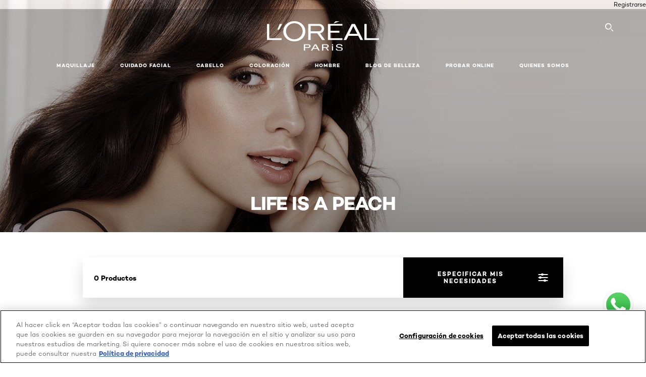

--- FILE ---
content_type: text/html; charset=utf-8
request_url: https://www.loreal-paris.com.mx/maquillaje-facial/woke-up-like-this/life-is-a-peach
body_size: 31414
content:

<!DOCTYPE html>
<html class="no-js no-touch" lang="es-MX">
<head>
    


    <script crossorigin="anonymous" src="https://cdnjs.cloudflare.com/ajax/libs/vue/3.5.4/vue.global.prod.min.js"></script>
    <meta data-octopus-release="3.23.0-release00000123" />
    <meta charset="utf-8" />
    <meta http-equiv="X-UA-Compatible" content="IE=edge" />

    <meta name="robots" content="index, follow">


    <!-- /BEGIN Include JavaScript and CSS bundles -->

    <link rel="preload" href="/frontend/fonts/CamptonW05-Bold.2c00dd13.woff2" as="font" type="font/woff2" crossorigin>
 <link rel="preload" href="/frontend/fonts/CamptonW05-Medium.272e795e.woff2" as="font" type="font/woff2" crossorigin>
 <link rel="preload" href="/frontend/fonts/CamptonW05-Book.139dfbd8.woff2" as="font" type="font/woff2" crossorigin>
 <link href="/frontend/css/filter_products.89e072d7.css" rel="stylesheet" type="text/css">
<script defer fetchpriority="low" type="text/javascript" src="/frontend/js/chunk-vendors.75e4f7d3.js"></script>
 <script defer fetchpriority="low" type="text/javascript" src="/frontend/js/filter_products.b0868e97.js"></script>



    <!-- /END Include JavaScript and CSS bundles -->

    
    


<script>
    var dataLayer = window["dataLayer"] || [];
    if (!window.wsf) { window.wsf = { AnalyticsVariables: {} }; }
    window.wsf.AnalyticsVariables = {"brand":"OAP","language":"es","country":"MX","siteTypeLevel":"main","currencyCode":"MXN","currency":"MXN","factory":"wsf","websiteType":"NON-DTC"};
</script>

<script>
    if (!window.wsf) {
        window.wsf = { AnalyticsVariables: {} };
    }
    window.wsf.AnalyticsVariablesDynamic = {};

window.wsf.AnalyticsVariables.pageCategory = 'product selector page';
    

window.wsf.AnalyticsVariablesDynamic.pagecategory = 'product selector page';
window.wsf.AnalyticsVariablesDynamic.eventcategory = 'subbrand page';
    dataLayer.push(window.wsf.AnalyticsVariables);

</script>


<script type="text/javascript">

     (function(w,d,s,l,i){w[l]=w[l]||[];w[l].push({'gtm.start':
            new Date().getTime(),event:'gtm.js'});var f=d.getElementsByTagName(s)[0],
            j=d.createElement(s),dl=l!='dataLayer'?'&l='+l:'';j.async=true;j.src=
            '//www.googletagmanager.com/gtm.js?id='+i+dl;f.parentNode.insertBefore(j,f);
    })(window, document, 'script', 'dataLayer', 'GTM-NR5NJ6W');
</script>

    <meta name="google-site-verification" content="YaO9Dm6Y4cunjDI9WmY8ICoH-T5Pi0aT6rH5J1ey4dw"/>



<script id="livescale-embed" src="https://diva.livescale.tv/shop/embedded-app/embedded-app.js"></script>
<script>(function(i,s,o,g,r,a,m) { i['JebbitObject']={};i[r]=i[r]||function(){(i[r].q=i[r].q||[]).push(arguments)}; a=s.createElement(o),m=s.getElementsByTagName(o)[0];a.async=1;a.src=g; m.parentNode.insertBefore(a,m); })(window,document,'script','https://js.jebbit.com/companion/v1/widget.js','jebbit'); window.jebbit('init', '4accc7b0-c783-4389-a9d4-e3097f336a41');</script>





    <title>Gama de productos Life's a peach | L'Oréal Paris México</title>




<link rel="icon" href="/frontend/static/favicon/favicon.ico" sizes="any">
<link rel="icon" href="/frontend/static/favicon/favicon.svg" type="image/svg+xml">
<link rel="apple-touch-icon" href="/frontend/static/favicon/apple-touch-icon.png">
<link rel="manifest" href="/frontend/static/favicon/manifest.json">




<meta  property="og:description" content="Browse Woke Up Like This Life's a peach - Maquillaje facial - Maquillaje range by L'Oréal Paris. Shop your Maquillaje products online on L'Oréal Paris website." /><meta  property="og:type" content="website" /><meta  property="og:site_name" content="L'Oréal Paris" /><meta  property="og:image" content="https://www.loreal-paris.com.mx/-/media/project/loreal/brand-sites/oap/americas/mx/products/makeup/face-makeup/woke-up-like-this/hero/camila-cabello-wake-up-and-glow-hero-(1).jpg" /><meta  property="og:title" content="Woke Up Like This Life's a peach - Maquillaje facial - Maquillaje by L'Oréal Paris" /><meta  property="og:url" content="https://www.loreal-paris.com.mx/maquillaje-facial/woke-up-like-this/life-is-a-peach" />


<meta name="description"  content="Encuentra toda la gama productos de Maquillaje facial  Woke Up Like This Life's a peach. Entra y conoce todos los productos de maquillaje en L´Oreal Paris." />


<meta name="twitter:site"  content="@lorealparis" /><meta name="twitter:description"  content="Browse Woke Up Like This Life's a peach - Maquillaje facial - Maquillaje range by L'Oréal Paris. Shop your Maquillaje products online on L'Oréal Paris website on Twitter." /><meta name="twitter:title"  content="Woke Up Like This Life's a peach - Maquillaje facial - Maquillaje by L'Oréal Paris" /><meta name="twitter:card"  content="summary_large_image" />

    <meta name="viewport" content="width=device-width, initial-scale=1"/>
    <link rel="canonical" href="https://www.loreal-paris.com.mx/maquillaje-facial/woke-up-like-this/life-is-a-peach"/>


    <link rel="preconnect" href="https://connect.facebook.net" />
    <link rel="preconnect" href="https://www.googletagmanager.com" />
</head>

<body class="default-device wireframe-images bodyclass MXCD        oap-header--transparent " style="" data-guest-id="">
    <!-- BEGIN Inline SVG -->
    <div style="display: none;">
    <svg xmlns="http://www.w3.org/2000/svg" xmlns:xlink="http://www.w3.org/1999/xlink"><defs><symbol viewBox="0 0 16 16" id="arrow-back"><path d="m12.082 15.67.084-.097a1.125 1.125 0 0 0-.006-1.382L6.327 8l5.822-6.178.084-.117c.295-.486.19-1.11-.245-1.461a1.09 1.09 0 0 0-1.545.174L4.05 7.293l-.083.116c-.247.41-.217.92.073 1.287l6.413 6.898.083.092a1.09 1.09 0 0 0 1.452.07l.094-.085Z" /></symbol><symbol viewBox="0 0 6 11" id="arrow-icon"><path d="M.383 11 6 5.5.383 0 0 .372 5.234 5.5 0 10.628z" fill-rule="evenodd" /></symbol><symbol viewBox="0 0 19 39" id="arrow-next"><path d="m2 2 15 17.5L2 37" stroke-width="3" fill="none" fill-rule="evenodd" stroke-linecap="round" stroke-linejoin="round" /></symbol><symbol viewBox="0 0 19 39" id="arrow-prev"><path d="M17 37 2 19.5 17 2" stroke-width="3" fill="none" fill-rule="evenodd" stroke-linecap="round" stroke-linejoin="round" /></symbol><symbol viewBox="0 0 74 74" id="arrow-search"><style>#arrow-search .st0{fill:none;stroke:#9b9b9b;stroke-width:11;stroke-linecap:round}</style><g id="arrow-search_Arrows_Search"><path id="arrow-search_Line" class="st0" d="m6.3 6.2 55.6 61.7" /><path id="arrow-search_Line-Copy" class="st0" d="M6.3 6.2h49.4" /><path id="arrow-search_Line_1_" class="st0" d="M6.3 6.2v49.3" /></g></symbol><symbol fill="none" viewBox="0 0 8 8" id="arrow-top-right"><path fill-rule="evenodd" clip-rule="evenodd" d="M1.133 0a.5.5 0 1 0 0 1h5.165L.146 7.147a.5.5 0 1 0 .708.707l6.144-6.14v5.15a.5.5 0 0 0 1 0V.579a.499.499 0 0 0-.3-.536.498.498 0 0 0-.2-.042H1.133Z" fill="#fff" /></symbol><symbol viewBox="0 0 18 20" id="bag"><g stroke="#FFF" stroke-width="2" fill="none" fill-rule="evenodd"><path d="M1 7v10a2 2 0 0 0 2 2h12a2 2 0 0 0 2-2V7H1ZM5 7h8V5a4 4 0 1 0-8 0v2Z" /></g></symbol><symbol class="icon icon-menu-toggle" aria-hidden="true" viewBox="0 0 100 100" id="burger"><g class="svg-menu-toggle"><path class="line line-1" d="M5 13h90v14H5z" /><path class="line line-2" d="M5 43h90v14H5z" /><path class="line line-3" d="M5 73h90v14H5z" /></g></symbol><symbol viewBox="0 0 40 40" id="carbon-footprint"><g fill="none" fill-rule="evenodd"><circle stroke="#969696" fill="#FFF" cx="20" cy="20" r="19.5" /><path d="M10.954 16.745c1.133 0 2.056.626 2.67 1.809h3.043c-.745-2.96-3.043-4.803-5.729-4.803a5.674 5.674 0 0 0-4.19 1.776A6.09 6.09 0 0 0 5 19.873c0 1.776.55 3.264 1.634 4.465 1.099 1.244 2.653 1.94 4.272 1.911 2.767 0 4.952-1.776 5.712-4.701H13.56c-.614 1.116-1.57 1.725-2.654 1.725-1.585 0-3.01-1.472-3.01-3.383a3.213 3.213 0 0 1 .897-2.244 2.937 2.937 0 0 1 2.161-.901m12.821-2.995a6.214 6.214 0 0 0-4.427 1.762 6.111 6.111 0 0 0-1.848 4.36c0 1.781.58 3.273 1.727 4.477a6.052 6.052 0 0 0 4.531 1.9 6.193 6.193 0 0 0 4.48-1.882 6.226 6.226 0 0 0 1.761-4.443c-.028-3.398-2.798-6.145-6.224-6.173m-.017 9.513c-1.676 0-3.198-1.458-3.198-3.357a3.15 3.15 0 0 1 1.583-2.752 3.203 3.203 0 0 1 3.195 0 3.15 3.15 0 0 1 1.583 2.752c0 1.967-1.42 3.357-3.163 3.357M35 21.274c0-1.003-.787-1.69-2.083-1.69-1.264 0-2.075.833-2.084 2.16h1.473c0-.04-.008-.09-.008-.13 0-.526.242-.825.61-.825.36 0 .578.235.578.639 0 .81-.87 1.764-2.62 2.767v1.222h4.118V24.13H32.9c1.397-.874 2.1-1.925 2.1-2.856" fill="#969696" fill-rule="nonzero" /></g></symbol><symbol viewBox="0 0 28 22" id="check"><path d="m2 10.162 7.84 8.161L25.469 2" stroke-width="4" fill="none" fill-rule="evenodd" stroke-linecap="round" /></symbol><symbol viewBox="0 0 16 16" id="close"><path d="M14.96 1.04c.364.363.305 1.021-.116 1.524l-.103.113L9.418 8l5.323 5.323c.513.513.61 1.246.22 1.637-.364.364-1.022.305-1.525-.116l-.113-.103L8 9.418l-5.323 5.323c-.513.513-1.246.61-1.637.22-.364-.364-.305-1.022.116-1.525l.103-.113L6.582 8 1.259 2.677c-.513-.513-.61-1.246-.22-1.637.364-.364 1.022-.305 1.525.116l.113.103L8 6.582l5.323-5.323c.513-.513 1.246-.61 1.637-.22Z" /></symbol><symbol viewBox="0 0 16 16" id="disabled"><path d="M8 0a8 8 0 1 1 0 16A8 8 0 0 1 8 0Zm5.135 3.854-9.281 9.281a6.6 6.6 0 0 0 9.282-9.282ZM8 1.4a6.6 6.6 0 0 0-5.135 10.746l9.281-9.281A6.572 6.572 0 0 0 8 1.4Z" fill="#000" fill-rule="evenodd" /></symbol><symbol viewBox="0 0 60 60" id="disc"><circle cx="30" cy="30" r="30" fill-rule="evenodd" /></symbol><symbol viewBox="0 0 16 16" id="discontinued"><path d="M8 0a8 8 0 1 1 0 16A8 8 0 0 1 8 0Zm5.135 3.854-9.281 9.281a6.6 6.6 0 0 0 9.282-9.282ZM8 1.4a6.6 6.6 0 0 0-5.135 10.746l9.281-9.281A6.572 6.572 0 0 0 8 1.4Z" fill="#fff" fill-rule="evenodd" /></symbol><symbol viewBox="0 0 17 18" id="edit-pencil"><g fill-rule="nonzero" fill="none"><path d="m14.425 5.904-8.486 8.485-2.828-2.828 8.485-8.486a.997.997 0 0 1 1.414 0l1.415 1.415a.997.997 0 0 1 0 1.414Z" stroke="#000" stroke-width="2" /><path fill="#000" d="m.99 12.268 4.242 4.242-4.95.708zM10.182 3.075l4.242 4.243-1.414 1.414L8.767 4.49z" /></g></symbol><symbol viewBox="0 0 22 15" id="email"><g stroke="#000" stroke-width="2" fill="none" fill-rule="evenodd"><path d="M2.038 1.036h16.988a1 1 0 0 1 1 1v10.88a1 1 0 0 1-1 1H2.038a1 1 0 0 1-1-1V2.037a1 1 0 0 1 1-1Z" /><path d="m1.538 1.478 8.994 7.1M10.532 8.579l8.995-7.1" stroke-linecap="round" /></g></symbol><symbol viewBox="0 0 22 15" id="email-white"><g stroke="#FFF" stroke-width="2" fill="none" fill-rule="evenodd"><path d="M2.038 1.036h16.988a1 1 0 0 1 1 1v10.88a1 1 0 0 1-1 1H2.038a1 1 0 0 1-1-1V2.037a1 1 0 0 1 1-1Z" /><path d="m1.538 1.478 8.994 7.1M10.532 8.579l8.995-7.1" stroke-linecap="round" /></g></symbol><symbol fill="none" viewBox="0 0 4 19" id="exclamation"><path d="M2.164 12.368a.068.068 0 0 1-.069-.068V1.39a.068.068 0 0 1 .137 0V12.3c0 .038-.03.068-.068.068Zm.34 4.568a.341.341 0 1 1-.681 0 .341.341 0 0 1 .682 0Z" fill="#000" stroke="#000" stroke-width="2.045" /></symbol><symbol fill="none" viewBox="0 0 16 14" id="favorite-heart-empty"><path d="M2.013 2.052c-1.351 1.402-1.35 3.66 0 5.063l5.983 5.34c1.997-2.072 3.993-3.262 5.99-5.333a3.667 3.667 0 0 0 0-5.063 3.357 3.357 0 0 0-4.88 0L8.002 3.202l-1.109-1.15a3.357 3.357 0 0 0-4.88 0Z" stroke="#fff" stroke-width="1.5" stroke-linejoin="round" /></symbol><symbol fill="none" viewBox="0 0 16 14" id="favorite-heart-empty-pdp-max-lite"><path d="M2.013 2.052c-1.351 1.402-1.35 3.66 0 5.063l5.983 5.34c1.997-2.072 3.993-3.262 5.99-5.333a3.667 3.667 0 0 0 0-5.063 3.357 3.357 0 0 0-4.88 0L8.002 3.202l-1.109-1.15a3.357 3.357 0 0 0-4.88 0Z" stroke="#000" stroke-width="1.5" stroke-linejoin="round" /></symbol><symbol fill="none" viewBox="0 0 16 14" id="favorite-heart-full"><path d="M2.013 2.052c-1.351 1.402-1.35 3.66 0 5.063l5.983 5.34c1.997-2.072 3.993-3.262 5.99-5.333a3.667 3.667 0 0 0 0-5.063 3.357 3.357 0 0 0-4.88 0L8.002 3.202l-1.109-1.15a3.357 3.357 0 0 0-4.88 0Z" fill="#F2CD95" stroke="#F2CD95" stroke-width="1.5" stroke-linejoin="round" /></symbol><symbol fill="none" viewBox="0 0 16 14" id="favorite-heart-full-pdp-max-lite"><path d="M2.013 2.052c-1.351 1.402-1.35 3.66 0 5.063l5.983 5.34c1.997-2.072 3.993-3.262 5.99-5.333a3.667 3.667 0 0 0 0-5.063 3.357 3.357 0 0 0-4.88 0L8.002 3.202l-1.109-1.15a3.357 3.357 0 0 0-4.88 0Z" fill="#000" stroke="#000" stroke-width="1.5" stroke-linejoin="round" /></symbol><symbol fill="none" viewBox="0 0 16 14" id="favorite-heart-outlined"><path d="M2.013 2.052c-1.351 1.402-1.35 3.66 0 5.063l5.983 5.34c1.997-2.072 3.993-3.262 5.99-5.333a3.667 3.667 0 0 0 0-5.063 3.357 3.357 0 0 0-4.88 0L8.002 3.202l-1.109-1.15a3.357 3.357 0 0 0-4.88 0Z" stroke="#F2CD95" stroke-width="1.5" stroke-linejoin="round" /></symbol><symbol fill="none" viewBox="0 0 16 14" id="favorite-heart-outlined-pdp-max-lite"><path d="M2.013 2.052c-1.351 1.402-1.35 3.66 0 5.063l5.983 5.34c1.997-2.072 3.993-3.262 5.99-5.333a3.667 3.667 0 0 0 0-5.063 3.357 3.357 0 0 0-4.88 0L8.002 3.202l-1.109-1.15a3.357 3.357 0 0 0-4.88 0Z" stroke="#626566" stroke-width="1.5" stroke-linejoin="round" /></symbol><symbol viewBox="0 0 20 17" id="filter"><g transform="translate(1)" fill="none" fill-rule="evenodd"><path d="M.648 2.5H17.51M.648 8.5H17.51M.648 14.5H17.51" stroke="currentColor" stroke-width="2" stroke-linecap="square" /><ellipse fill="currentColor" cx="7.5" cy="2.376" rx="2.5" ry="2.376" /><ellipse fill="currentColor" cx="3.5" cy="8.376" rx="2.5" ry="2.376" /><ellipse fill="currentColor" cx="12.5" cy="14.376" rx="2.5" ry="2.376" /></g></symbol><symbol viewBox="0 0 10.7 6.1" id="ico-arrow-up"><path fill="none" stroke="currentColor" d="m.4 5.7 5-5 5 5" /></symbol><symbol viewBox="0 0 15.9 15" id="ico-facebook"><path fill="currentColor" d="M11.9.1v2.4h-1.5c-.5 0-.8.1-1 .3s-.3.6-.3 1v1.7h2.7l-.4 2.7H9.1V15H6.3V8.2H4V5.5h2.4v-2c0-1.1.3-2 1-2.6S8.8 0 9.9 0c.9 0 1.5 0 2 .1z" /></symbol><symbol viewBox="0 0 15.9 15" id="ico-instagram"><path fill="currentColor" d="M9.6 9.2c.5-.5.7-1 .7-1.6s-.2-1.2-.7-1.6-1-.7-1.6-.7-1.2.2-1.7.7-.7 1-.7 1.6.2 1.2.7 1.6 1 .7 1.6.7 1.2-.2 1.7-.7zm.8-4.1c.7.7 1 1.5 1 2.5s-.3 1.8-1 2.5-1.5 1-2.5 1-1.8-.3-2.5-1-1.1-1.5-1.1-2.5.3-1.8 1-2.5 1.5-1 2.5-1 2 .3 2.6 1zm1.8-1.8c.2.2.2.4.2.6 0 .2-.1.4-.2.6-.1.1-.3.2-.6.2-.2 0-.4-.1-.6-.2-.1-.2-.2-.4-.2-.6s.1-.4.2-.6c.2-.3.4-.3.6-.3.3 0 .5.1.6.3zM8.6 1.9H5.3c-.4 0-.6 0-.9.1-.2 0-.4.1-.5.1-.4.2-.7.3-.9.6s-.3.5-.5.8c0 .1-.1.4-.1.6 0 .3-.1.6-.1.9v5.2c0 .4 0 .7.1.9 0 .3.1.5.2.7.1.2.3.5.4.7.2.2.5.4.8.5.2.1.4.1.7.2.3.1.6.1.9.1h5.2c.4 0 .7 0 .9-.1.3 0 .5-.1.7-.2.3-.1.6-.3.8-.5s.4-.5.5-.8c.1-.2.1-.4.2-.7 0-.3.1-.6.1-.9V4.9c0-.4 0-.7-.1-.9-.1-.2-.3-.5-.3-.6-.1-.3-.3-.6-.5-.8s-.5-.4-.8-.5c-.2-.1-.4-.1-.7-.2-.3 0-.6-.1-.9-.1h-.9c-.3.1-.5.1-1 .1zm6.3 2.8v5.8c-.1 1.3-.4 2.2-1.1 2.9s-1.7 1.1-2.9 1.1H5.1c-1.3-.1-2.2-.4-2.9-1.1S1 11.8.9 10.4V4.6C1 3.4 1.4 2.5 2 1.8S3.7.7 5 .6h5.8c1.3.1 2.2.4 2.9 1.1s1.1 1.7 1.2 3z" /></symbol><symbol viewBox="0 0 512 512" id="ico-mail"><path fill="currentColor" d="M464 88H52c-27.354 0-50 22.214-50 50v240c0 27.57 22.43 50 50 50h412c27.57 0 50-22.43 50-50V138c0-27.419-22.319-50-50-50zm-38.752 40L258 234.302 90.752 128h334.496zM474 378c0 5.514-4.486 10-10 10H52c-5.514 0-10-4.486-10-10V144.41l205.271 130.469a20 20 0 0 0 21.457 0L474 144.41V378z" /></symbol><symbol viewBox="0 0 15.9 15" id="ico-pinterest"><path fill="currentColor" d="M14.1 4c.6 1.1.9 2.2.9 3.5s-.3 2.4-.9 3.5c-.6 1.1-1.5 1.9-2.5 2.5-1.2.7-2.3 1-3.6 1-.7 0-1.3-.1-2-.3.4-.6.6-1.1.7-1.5.1-.2.2-.8.5-1.9.1.2.3.4.7.6.3.2.7.3 1 .3.7 0 1.4-.2 2-.6.6-.4 1-1 1.3-1.7s.5-1.5.5-2.5c0-.7-.2-1.3-.5-2-.4-.6-.9-1.1-1.6-1.5-.8-.4-1.5-.5-2.4-.5-.7 0-1.3 0-1.8.2s-1 .4-1.4.7-.7.6-1 1c-.2.4-.5.8-.5 1.2-.3.4-.3.8-.3 1.2 0 .6.1 1.2.4 1.7s.6.8 1.1 1c.1.1.2 0 .2-.2 0 0 0-.1.1-.3s.1-.2.1-.3 0-.3-.1-.4c-.2-.3-.5-.8-.5-1.3 0-.9.3-1.7 1-2.4S7 4 8.1 4c.9 0 1.6.2 2.1.7s.8 1.2.8 2c0 1-.2 1.9-.6 2.6s-1 1.2-1.6 1.2c-.4 0-.7-.1-.9-.4-.3-.3-.3-.6-.2-1 0-.2.1-.5.2-.9 0-.4.1-.7.2-.9.1-.3.1-.5.1-.7 0-.3-.1-.6-.2-.8-.2-.1-.5-.2-.8-.2-.4 0-.7.2-1 .5-.2.3-.3.8-.3 1.3 0 .4.1.8.2 1.1l-.9 3.8c-.1.4-.1 1-.1 1.6-1.3-.6-2.3-1.4-3-2.6S.9 8.9.9 7.5c0-1.3.3-2.4.9-3.5s1.5-1.9 2.5-2.5 2.3-1 3.6-1 2.4.3 3.5.9 1.9 1.5 2.7 2.6z" /></symbol><symbol viewBox="0 0 15.9 15" id="ico-tumblr"><path fill="currentColor" d="m11.6 12 .8 2.1c-.1.2-.5.4-1 .6s-1.2.3-1.6.3c-.7 0-1.3-.1-1.8-.2-.5-.2-1-.4-1.3-.7-.3-.3-.6-.6-.9-1s-.4-.7-.6-1.1c-.1-.4-.2-.7-.2-1.1V6.1H3.5V4.2c.5-.2.8-.4 1.2-.7s.6-.5.8-.8.4-.6.5-.9.3-.6.3-.9.1-.5.2-.8V0h2.4v3.8H12v2.3H8.9v4.7c0 .2 0 .3.1.5 0 .2.1.3.2.5.1.1.2.2.4.3s.5.1.8.1c.5 0 1-.1 1.2-.2z" /></symbol><symbol viewBox="0 0 15.9 15" id="ico-twitter"><path fill="currentColor" d="M14.9 3.3c-.4.6-.9 1-1.4 1.4v.4c0 .7-.1 1.5-.3 2.2s-.6 1.5-1 2.1c-.5.7-1 1.3-1.6 1.8s-1.4.9-2.3 1.3c-1 .3-2 .5-3 .5-1.6 0-3.1-.4-4.4-1.2h.7c1.3 0 2.5-.4 3.6-1.2-.7 0-1.2-.2-1.7-.6s-.8-.8-1-1.4H3c.3 0 .5 0 .8-.1-.7-.1-1.2-.5-1.6-1s-.6-.9-.6-1.6c.4.2.7.3 1.2.3-.4-.2-.7-.6-1-1-.3-.4-.2-.8-.2-1.3s.1-1 .4-1.4c.7.9 1.6 1.5 2.6 2s2.1.8 3.3.9c0-.2-.1-.4-.1-.6 0-.8.3-1.4.8-2 .5-.5 1.2-.8 2-.8s1.5.3 2.1.9c.6-.1 1.3-.3 1.8-.7-.2.7-.6 1.2-1.3 1.5.6 0 1.1-.2 1.7-.4z" /></symbol><symbol viewBox="0 0 15.9 15" id="ico-youtube"><path fill="currentColor" d="m6.2 9.5 4.3-2.2-4.3-2.2v4.4zM7.9 2h2.9c.9 0 1.6.1 2 .1h1.3c.1 0 .2 0 .3.1.1 0 .2.1.2.1s.2.1.3.2.2.1.3.2c0 0 .1.1.1.2.1.1.1.2.3.5.1.3.2.6.2.9 0 .4.1.8.1 1.2V8c0 .8 0 1.7-.2 2.5 0 .3-.1.6-.2.9s-.2.4-.3.5l-.1.1c-.1.1-.2.2-.3.2s-.2.1-.3.2c-.1 0-.2.1-.2.1-.1 0-.2.1-.3.1h-.5c-1.5.3-3.4.4-5.6.4-1.2 0-2.3 0-3.2-.1-.9 0-1.5 0-1.8-.1h-.7c-.2 0-.4-.1-.5-.1s-.3-.1-.5-.2-.4-.2-.5-.4c0 0-.1-.1-.1-.2-.1 0-.2-.1-.3-.4s-.2-.6-.2-.9c0-.4-.1-.8-.1-1.2V6.9c0-.8 0-1.7.2-2.5 0-.3.1-.6.2-.9.1-.3.1-.4.2-.5l.1-.1c.1-.2.2-.2.3-.3.1-.1.2-.1.3-.2.1 0 .2-.1.2-.1.1 0 .2-.1.3-.1h.6C3.8 2.1 5.7 2 7.9 2z" /></symbol><symbol viewBox="0 0 16 16" id="icon-account"><path d="M11.4 8c.8-.9 1.3-2 1.3-3.2 0-2.6-2.2-4.8-4.8-4.8-2.6 0-4.8 2.2-4.8 4.8 0 1.3.5 2.4 1.3 3.3C1.9 8.9 0 11.2 0 14v1.2c0 .4.3.8.8.8s.8-.3.8-.8V14c0-2.6 2.1-4.7 4.6-4.7.5.2 1.1.3 1.7.3.6 0 1.2-.1 1.8-.3 2.6 0 4.8 2.2 4.8 4.8v1.1c0 .4.3.8.8.8s.8-.3.8-.8v-1.1C16 11.2 14 8.8 11.4 8zm-4.7-.1s-.1 0-.1-.1c-1.1-.5-1.9-1.7-1.9-3C4.7 3 6.2 1.5 8 1.5c1.8 0 3.3 1.5 3.3 3.3 0 1.8-1.5 3.3-3.3 3.3-.5 0-1-.1-1.3-.2z" /></symbol><symbol viewBox="0 0 14 16" id="icon-bell"><g fill-rule="nonzero"><path d="M7 0C4.279 0 2.073 2.182 2.073 4.875v2.504l-1.416 1.4A2.205 2.205 0 0 0 .17 11.2a2.246 2.246 0 0 0 2.073 1.372h9.512c.908 0 1.726-.542 2.073-1.371a2.205 2.205 0 0 0-.486-2.42l-1.416-1.401V4.875C11.927 2.182 9.721 0 7 0Zm5.244 9.867a.677.677 0 0 1 .149.744.69.69 0 0 1-.637.421H2.244a.69.69 0 0 1-.637-.421.677.677 0 0 1 .15-.744l1.872-1.852v-3.14c0-1.842 1.51-3.336 3.371-3.336 1.862 0 3.371 1.494 3.371 3.336v3.14l1.873 1.852ZM4.667 14.857h4.667V16H4.667z" /></g></symbol><symbol fill="none" viewBox="0 0 205 185" id="icon-burger-black"><g clip-path="url(#icon-burger-black_a)" fill="#000"><rect width="204.121" height="19.136" rx="9.568" /><rect y="82.924" width="204.121" height="19.136" rx="9.568" /><rect y="165.849" width="204.121" height="19.136" rx="9.568" /></g><defs></defs></symbol><clipPath id="icon-burger-black_a"><path fill="#fff" d="M0 0h205v185H0z" /></clipPath><symbol fill="none" viewBox="0 0 204 204" id="icon-burger-close-black"><g clip-path="url(#icon-burger-close-black_a)"><path fill-rule="evenodd" clip-rule="evenodd" d="M175.952 175.952c4.16-4.16 3.117-11.947-2.328-17.393l-56.558-56.558 56.56-56.56 1.099-1.2c4.469-5.339 5.092-12.33 1.229-16.192-4.16-4.16-11.947-3.117-17.393 2.328l-56.56 56.56-56.56-56.56-1.2-1.1c-5.34-4.469-12.33-5.091-16.193-1.229-4.16 4.16-3.117 11.947 2.329 17.393L86.936 102 30.38 158.56l-1.1 1.201c-4.468 5.339-5.091 12.329-1.229 16.191 4.16 4.16 11.947 3.118 17.393-2.328L102 117.066l56.558 56.558 1.201 1.099c5.339 4.469 12.329 5.091 16.192 1.229Z" fill="#000" /></g><defs></defs></symbol><clipPath id="icon-burger-close-black_a"><path fill="#fff" d="M0 0h204v204H0z" /></clipPath><symbol viewBox="0 0 10 16" id="icon-chevron"><path class="st0" d="M1.1 15.8c.4.4 1.1.3 1.5-.1l.1-.1 6.4-6.9c.3-.4.3-.9.1-1.3l-.1-.1L2.7.4C2.3-.1 1.6-.1 1.1.2.7.6.6 1.2.9 1.7l.1.1L6.8 8 1 14.2c-.3.4-.3 1 0 1.4l.1.2z" /></symbol><symbol viewBox="0 0 16 16" id="icon-earth"><g fill="#FFF" fill-rule="evenodd"><path d="M10.281 1.267c1.163 1.403 1.918 3.845 1.918 6.677 0 2.832-.755 5.274-1.918 6.677 2.755-.967 4.736-3.595 4.736-6.677 0-3.082-1.981-5.71-4.736-6.677ZM7.944 15.888a.436.436 0 0 1 0-.871c1.835 0 3.385-3.239 3.385-7.073C11.329 4.11 9.779.87 7.944.87a.435.435 0 0 1 0-.87c4.38 0 7.944 3.564 7.944 7.944s-3.564 7.944-7.944 7.944Z" /><path d="M5.608 1.267C2.852 2.234.871 4.862.871 7.944c0 3.082 1.981 5.71 4.737 6.677-1.164-1.403-1.919-3.845-1.919-6.677 0-2.832.755-5.274 1.919-6.677Zm2.336 14.621C3.564 15.888 0 12.324 0 7.944S3.564 0 7.944 0a.435.435 0 1 1 0 .87c-1.835 0-3.385 3.24-3.385 7.074 0 3.834 1.55 7.073 3.385 7.073a.435.435 0 1 1 0 .871Z" /><path d="M7.509.932c-1.638.462-2.95 3.485-2.95 7.012 0 3.527 1.312 6.55 2.95 7.012V.932Zm.435 14.956c-2.386 0-4.255-3.489-4.255-7.944S5.558 0 7.944 0c.241 0 .435.195.435.435v15.017a.435.435 0 0 1-.435.436Z" /><path d="M8.379.932v14.024c1.639-.462 2.95-3.485 2.95-7.012 0-3.527-1.311-6.55-2.95-7.012Zm-.435 14.956a.436.436 0 0 1-.435-.436V.435c0-.24.195-.435.435-.435 2.386 0 4.255 3.489 4.255 7.944s-1.869 7.944-4.255 7.944Z" /><path d="M15.453 8.379H.441a.435.435 0 0 1 0-.87h15.012a.435.435 0 1 1 0 .87" /></g></symbol><symbol viewBox="0 0 15.72 15.99" id="icon-edit-black"><path d="M1.41 11.97a.94.94 0 0 1 .59.3l1.65 1.75a1 1 0 0 1 0 1.41 1 1 0 0 1-.54.26l-1.92.29a1 1 0 0 1-1.2-.84 1.31 1.31 0 0 1 0-.28l.27-2a1 1 0 0 1 1.15-.89Zm12-11.25.12.11 1.33 1.33a2.77 2.77 0 0 1 .22 3.77l-.09.14-8.19 8.18a.95.95 0 0 1-1.4-1.26l.07-.08 5.83-5.83-2.58-2.74-5.91 5.91a.93.93 0 0 1-1.3 0 .92.92 0 0 1-.1-1.22l.06-.08L9.65.72a2.74 2.74 0 0 1 3.76 0Zm-2.36 1.29-.06.07-1 1 2.6 2.71 1.05-1.07a.9.9 0 0 0 0-1.21l-.07-.08-1.3-1.31a.93.93 0 0 0-1.22-.11Z" /></symbol><symbol viewBox="0 0 16 17" id="icon-edit-white"><path fill="#FFF" class="st0" d="M1.4 12.2c.2 0 .4.1.6.3l1.6 1.7c.4.4.4 1 0 1.4-.1.1-.3.2-.5.3l-1.9.3c-.6.1-1.1-.2-1.2-.8v-.3l.3-2c.1-.5.6-.9 1.1-.9zM13.4 1l.1.1 1.3 1.3c1.1 1.1 1.1 2.7.2 3.8v.2l-8.2 8.2c-.3.3-.9.3-1.3 0-.3-.3-.4-.9-.1-1.2l.1-.1 5.8-5.8-2.6-2.9-5.9 5.9c-.3.3-.9.3-1.3 0-.3-.3-.4-.9-.1-1.2l.1-.1L9.7 1c1-1 2.6-1 3.7 0zm-2.3 1.3-1 1L12.7 6l1-1c.3-.3.3-.8 0-1.2l-.1-.1-1.3-1.3c-.4-.3-.9-.4-1.2-.1z" /></symbol><symbol viewBox="0 0 40 40" id="icon-email"><circle cx="20" cy="20" r="20" style="fill:#fff" /><path d="M26.8 15c.7 0 1.2.6 1.2 1.3v8.3c0 .7-.6 1.3-1.3 1.3H14.3c-.7 0-1.2-.6-1.2-1.3v-8.4c0-.7.6-1.3 1.3-1.3l12.4.1zm-11.9 3.2v5.7h11v-5.5l-4.5 3.4c-.3.4-.9.4-1.3.2l-.1-.2-5.1-3.6zm9.5-1.3h-7.8l4 2.9 3.8-2.9z" style="fill:#020202" /></symbol><symbol viewBox="0 0 40 40" id="icon-favorite-black-in-circle-white"><circle cx="124" cy="539" r="20" style="fill:#fff" transform="translate(-104 -519)" /><path d="M20 27.2c-.2 0-.5-.1-.7-.2-2-1.5-6.6-5.1-7.3-7.4-.4-1.1-.2-2.4.5-3.5.7-1.2 2-2 3.5-2.2 1.8-.2 3.1.6 4 1.5.9-1 2.2-1.8 4-1.5 1.5.2 2.7 1 3.5 2.2.7 1.1.8 2.4.5 3.5-.7 2.5-6.2 6.6-7.3 7.4-.2.1-.5.2-.7.2zm-3.4-11h-.3c-1.1.1-1.6.7-1.8 1.1-.3.5-.4 1.1-.3 1.6v.1c.3 1 3.1 3.6 5.8 5.6 2.7-2 5.5-4.6 5.7-5.7v-.1c.2-.4.1-1-.2-1.6-.2-.4-.8-1-1.8-1.1-1.7-.1-2.5 1.6-2.6 1.9-.1.5-.6.9-1.1.9-.6 0-1-.4-1.1-.9-.1-.3-.8-1.8-2.3-1.8z" /></symbol><symbol viewBox="0 0 40 40" id="icon-favorite-black-on-transparent-background"><defs></defs><g clip-path="url(#icon-favorite-black-on-transparent-background_a)" transform="translate(-104 -519)"><path d="M124 545.053s6.275-4.593 6.853-6.807c.579-1.6-.578-3.91-2.993-4.216-2.415-.307-3.685 1.837-3.86 2.718h0c-.175-.881-1.445-3.025-3.86-2.718-2.415.306-3.572 2.615-2.993 4.216.578 2.214 6.854 6.807 6.854 6.807h-.002Z" stroke="#000" stroke-width="2.3" fill="none" stroke-linecap="round" stroke-linejoin="round" /></g></symbol><clipPath id="icon-favorite-black-on-transparent-background_a"><path d="M375 0v667H0V0h375Z" /></clipPath><symbol viewBox="0 0 25 21" id="icon-favorite-thin"><defs><filter id="icon-favorite-thin_b" x="-31.924%" y="-33.247%" filterUnits="userSpaceOnUse" width="140.102%" height="147.852%"><feGaussianBlur stdDeviation="1" in="SourceAlpha" result="i2"></feGaussianBlur><feOffset dy="1" in="i2" result="i3"></feOffset><feColorMatrix values="0 0 0 0.0 0 0 0 0 0.0 0 0 0 0 0.0 0 0 0 0 0.5 0" in="i3"></feColorMatrix></filter></defs><g clip-path="url(#icon-favorite-thin_a)" transform="translate(-28 -366)"><g stroke-width="1.9" fill="none" stroke-linecap="round" stroke-linejoin="round"><path d="M9.499 15s8.517-6.233 9.302-9.237C19.586 3.59 18.016.456 14.738.04c-3.277-.415-5 2.494-5.24 3.69h.003C9.262 2.534 7.538-.375 4.261.04.984.456-.586 3.59.2 5.763.984 8.767 9.501 15 9.501 15H9.5Z" stroke="#000" filter="url(#icon-favorite-thin_b)" transform="translate(31 368)" /><path d="M40.499 383s8.517-6.233 9.302-9.237c.785-2.173-.785-5.307-4.063-5.723-3.277-.415-5 2.494-5.24 3.69h.003c-.239-1.196-1.963-4.105-5.24-3.69-3.277.416-4.847 3.55-4.062 5.723.785 3.004 9.302 9.237 9.302 9.237H40.5Z" stroke="#FFF" /></g></g></symbol><clipPath id="icon-favorite-thin_a"><path d="M375 0v667H0V0h375Z" /></clipPath><symbol viewBox="0 0 16 13" id="icon-favorite-white"><path d="m8.08 1.59-.078.092-.074-.087C7.028.575 5.634-.117 4.02.087 1.18.447-.59 3.232.253 5.57c.213.83 1.03 1.89 2.334 3.175.406.399.853.813 1.336 1.24a51.248 51.248 0 0 0 1.798 1.508l.827.652.872.667c.153.118.35.192.58.192.124-.004.281-.055.471-.154.284-.148.903-.644 1.19-.869a53.677 53.677 0 0 0 2.415-1.996c.483-.426.931-.841 1.337-1.24 1.304-1.284 2.12-2.345 2.36-3.258.818-2.254-.953-5.038-3.794-5.399-1.616-.205-3 .475-3.9 1.503Zm3.66.382c1.59.202 2.573 1.664 2.26 2.824l-.04.127c-.149.553-.816 1.418-1.88 2.467-.38.373-.802.764-1.26 1.168a51.82 51.82 0 0 1-2.328 1.925l-.493.38-.491-.38A51.905 51.905 0 0 1 5.18 8.558c-.458-.404-.88-.795-1.26-1.168-.998-.983-1.646-1.806-1.825-2.291l-.029-.093c-.451-1.26.544-2.825 2.194-3.034 1.36-.172 2.507.854 2.78 1.843l.03.128c.01.045.023.089.04.134l.046.108c.42.855 1.683.57 1.79-.29l.003-.04-.002.01c.269-1.036 1.41-2.068 2.793-1.893Z" fill="#FFF" fill-rule="nonzero" /></symbol><symbol viewBox="0 0 16 16" id="icon-header-search"><path d="M1.8 1.8c-2.4 2.4-2.4 6.4 0 8.8 2.4 2.4 6.4 2.4 8.8 0 2.4-2.4 2.4-6.4 0-8.8-2.4-2.4-6.3-2.4-8.8 0zM9.5 3c1.8 1.8 1.8 4.7 0 6.5-1.8 1.8-4.7 1.8-6.5 0C1.2 7.7 1.2 4.8 3 3c1.8-1.7 4.6-1.8 6.4-.1l.1.1zm3.2 8.7c-.3-.2-.7-.2-1 .1-.3.3-.3.8 0 1.1l3 2.9.1.1c.3.2.7.2 1-.1.3-.3.3-.8 0-1.1l-3.1-3z" style="fill-rule:evenodd;clip-rule:evenodd" /></symbol><symbol viewBox="0 0 10 10" id="icon-remove-black"><path d="M1.8.3 5 3.5 8.2.3c.4-.4 1-.4 1.4-.1l.1.1c.4.4.4 1.1 0 1.5L6.5 5l3.2 3.2c.4.4.4 1 .1 1.4l-.1.1c-.4.4-1.1.4-1.5 0L5 6.5 1.8 9.7c-.4.4-1 .4-1.4.1l-.1-.1c-.4-.4-.4-1.1 0-1.5L3.5 5 .3 1.8C-.1 1.4-.1.8.2.4L.3.3c.4-.4 1.1-.4 1.5 0z" /></symbol><symbol viewBox="0 0 10 10" id="icon-remove-white"><path fill="#FFF" class="st0" d="M1.8.3 5 3.5 8.2.3c.4-.4 1-.4 1.4-.1l.1.1c.4.4.4 1.1 0 1.5L6.5 5l3.2 3.2c.4.4.4 1 .1 1.4l-.1.1c-.4.4-1.1.4-1.5 0L5 6.5 1.8 9.7c-.4.4-1 .4-1.4.1l-.1-.1c-.4-.4-.4-1.1 0-1.5L3.5 5 .3 1.8C-.1 1.4-.1.8.2.4L.3.3c.4-.4 1.1-.4 1.5 0z" /></symbol><symbol viewBox="0 0 28 28" id="icon-switch"><style>#icon-switch .st0{fill:#fff}</style><defs><path id="icon-switch_SVGID_1_" d="M21 5.1c1 0 1.9.8 1.9 1.8v14c0 1-.8 1.9-1.9 1.9H7c-1 0-1.8-.8-1.8-1.9V7C5.1 6 6 5.1 7 5.1h14zm0 1.7H7c-.1 0-.2.1-.2.2v14c0 .1.1.1.2.1h14c.1 0 .1-.1.1-.1V7c0-.1 0-.2-.1-.2z" /></defs><use xlink:href="#icon-switch_SVGID_1_" style="overflow:visible;fill:#fff" /><path class="st0" d="M8.3-5.1c.4 0 .7.1 1 .4l2 1.9c.3.3.3.8 0 1.2-.3.3-.9.3-1.2 0L9-2.6v5.8c0 .2-.1.4-.3.6-.1.1-.3.2-.5.2-.5 0-.9-.4-.9-.9v-5.7l-.7 1c-.3.3-.9.3-1.2 0-.3-.4-.3-.9 0-1.2l1.9-1.9c.2-.3.6-.4 1-.4z" transform="rotate(90 5.259 8.109)" /><path class="st0" d="M8.3 5.1c.4 0 .7.1 1 .4l2 1.9c.3.3.3.8 0 1.2-.3.3-.9.3-1.2 0L9 7.6v5.8c0 .2-.1.4-.3.6-.2.1-.4.2-.6.2-.5 0-.8-.4-.8-.8V7.7l-.7.9c-.3.3-.9.3-1.2 0-.3-.3-.3-.8 0-1.2l1.9-1.9c.2-.2.6-.4 1-.4z" transform="matrix(0 1 1 0 4.278 8.75)" /></symbol><clipPath id="icon-switch_SVGID_2_"><use xlink:href="#icon-switch_SVGID_1_" style="overflow:visible" /></clipPath><symbol fill="none" viewBox="0 0 21 18" id="icon-tick"><path fill-rule="evenodd" clip-rule="evenodd" d="M17.797 1.208a1.544 1.544 0 0 1 2.229-.1c.593.56.676 1.48.223 2.14l-.125.16-12.72 14.338L.441 9.924a1.666 1.666 0 0 1 .095-2.3 1.542 1.542 0 0 1 2.086-.045l.143.142L7.4 12.927 17.797 1.209Z" fill="#000" /></symbol><symbol viewBox="0 0 75 20" id="loreal-paris-logo"><defs><path id="loreal-paris-logo_a" d="M0 0h75v20H0z" /></defs><g fill="none" fill-rule="evenodd"><path d="M9.784 11.481h-8.27V1.833H0v10.83h9.784v-1.182ZM8.122 5.664l2.038-3.831H8.52L7 5.663h1.122Zm10.124 6.569c-3.037 0-5.54-2.442-5.54-5.384 0-2.94 2.385-5.498 5.658-5.498a5.494 5.494 0 0 1 5.538 5.498c0 2.942-2.62 5.384-5.656 5.384ZM18.298 0c-4.39 0-7.381 3.096-7.381 6.845 0 3.947 3.305 6.731 7.381 6.731 4.076 0 7.38-2.744 7.38-6.73 0-3.75-3.03-6.846-7.38-6.846Zm15.957 6.84H29.2V3.115h5.23c1.204 0 1.882.563 2.126 1.276.16.49.057 1.134-.209 1.571-.437.725-1.267.878-2.093.878Zm1.296 1.296c2.479-.663 2.72-2.51 2.709-3.17-.149-1.934-1.45-3.133-3.793-3.133h-6.822v10.83h1.556V8.121h4.44l3.267 4.542h1.96s-2.35-3.057-3.317-4.527Zm19.663.369 2.593-5.175 2.626 5.175h-5.219Zm1.539-6.672-5.503 10.83h1.86l1.408-2.803h6.6l1.421 2.803h1.841l-5.508-10.83h-2.12ZM75 11.48h-8.27V1.833h-1.514v10.83H75v-1.182ZM48.635.084h-2.803l-1.31 1.472L48.634.084Zm-.15 7.612V6.498h-6.022V3.012h8.018v-1.18h-9.679v10.831h9.68v-1.182h-8.02V7.696h6.023ZM43.46 19.843h.776V16.75h-.776v3.092Zm-.005-3.55h.776v-.777h-.776v.777Zm5.932 1.243-1.667-.284c-.341-.06-.691-.18-.691-.548 0-.656.837-.759 1.333-.759.659 0 1.407.211 1.447.88h.74c-.032-.476-.236-1.38-2.276-1.38-1.415 0-2.01.662-2.01 1.337 0 .754.863.952 1.245 1.018l1.196.206c.959.168 1.244.313 1.244.765 0 .62-.96.729-1.53.729-.747 0-1.609-.23-1.609-1.013h-.74c0 .405.097.766.593 1.097.26.175.684.416 1.765.416 1 0 2.285-.283 2.285-1.308 0-.686-.57-1.023-1.325-1.156Zm-18.082.553 1.074-1.904h.019l.99 1.904h-2.083Zm.607-2.548-2.52 4.326h.933l.7-1.26h2.69l.662 1.26h.99l-2.428-4.326h-1.027Zm5.734 2h1.627c.734 0 1.232-.193 1.232-.777 0-.549-.523-.724-1.198-.724h-1.661v1.5Zm3.892 2.295h-.923l-1.235-1.756c-.015-.022-.045-.034-.076-.04h.04a.1.1 0 0 0-.04 0h-1.658v1.827h-.818V15.54h2.723c1.122 0 1.796.518 1.796 1.217 0 .498-.33 1.049-1.187 1.225l1.378 1.854ZM27.101 17.54h-1.627v-1.5h1.66c.675 0 1.198.174 1.198.723 0 .584-.498.777-1.231.777Zm.278-2h-2.724v4.326h.819v-1.826h1.905c1.316 0 1.796-.68 1.796-1.283 0-.7-.674-1.217-1.796-1.217Z" fill="#fff" mask="url(#loreal-paris-logo_b)" /></g></symbol><mask id="loreal-paris-logo_b" fill="#fff"><use xlink:href="#loreal-paris-logo_a" /></mask><symbol viewBox="0 0 23 23" id="media-pause-icon"><g transform="translate(1 1)" stroke="#FFF" fill="none" fill-rule="evenodd"><circle cx="10.374" cy="10.374" r="10.374" /><g stroke-linecap="round" stroke-width="1.5"><path d="M7.5 5v10M13.5 5v10" /></g></g></symbol><symbol viewBox="0 0 23 23" id="media-play-icon"><g transform="translate(1 1)" fill="none" fill-rule="evenodd"><circle stroke="#FFF" cx="10.374" cy="10.374" r="10.374" /><path d="M7 5.859v8.3a.5.5 0 0 0 .739.44l7.47-4.061a.5.5 0 0 0 .008-.875l-7.47-4.24A.5.5 0 0 0 7 5.86Z" fill="#FFF" /></g></symbol><symbol fill="none" viewBox="0 0 22 20" id="my-account"><path clip-rule="evenodd" d="M6.482 5.731a4.236 4.236 0 0 1 4.23-4.231 4.237 4.237 0 0 1 4.234 4.231c0 1.285-.588 2.424-1.495 3.201a4.194 4.194 0 0 1-2.738 1.031A4.188 4.188 0 0 1 7.98 8.934c-.91-.776-1.498-1.917-1.498-3.203Zm8.689 3.596a5.702 5.702 0 0 0 1.275-3.596A5.738 5.738 0 0 0 10.713 0a5.738 5.738 0 0 0-5.731 5.731c0 1.362.479 2.614 1.276 3.599C2.303 10.574.2 13.716 0 18.719a.75.75 0 0 0 .718.78c.417.057.763-.305.78-.719.186-4.651 2.19-7.369 6.097-8.245a5.695 5.695 0 0 0 6.24-.003c3.913.874 5.92 3.594 6.107 8.248a.75.75 0 0 0 .748.72l.03-.001a.75.75 0 0 0 .72-.78c-.2-5.009-2.307-8.151-6.27-9.392Z" fill="currentColor" fill-rule="evenodd" /></symbol><symbol viewBox="0 0 8 8" id="open-new-window"><g fill-rule="nonzero" stroke="#fff" stroke-width="2" fill="none" stroke-linecap="round"><path d="M1 1.035V7h5.978M4.01 3.987l2.962-2.93M7 2.965V1H5" /></g></symbol><symbol viewBox="0 0 44 44" id="pause"><path d="M15.5 0c-1.103 0-2 .897-2 2v40c0 1.103.897 2 2 2s2-.897 2-2V2c0-1.103-.897-2-2-2zm13 0c-1.103 0-2 .897-2 2v40c0 1.103.897 2 2 2s2-.897 2-2V2c0-1.103-.897-2-2-2z" /></symbol><symbol viewBox="0 0 512 512" id="play"><path d="M133 440a35.37 35.37 0 0 1-17.5-4.67c-12-6.8-19.46-20-19.46-34.33V111c0-14.37 7.46-27.53 19.46-34.33a35.13 35.13 0 0 1 35.77.45l247.85 148.36a36 36 0 0 1 0 61l-247.89 148.4A35.5 35.5 0 0 1 133 440Z" /></symbol><symbol viewBox="0 0 24 26" id="play-white-border"><path d="M21.067 15.485 5.485 24.363A3 3 0 0 1 1 21.756V4a3 3 0 0 1 4.485-2.607l15.582 8.879a3 3 0 0 1 0 5.213Z" stroke="#fff" stroke-width="2" fill="none" fill-rule="evenodd" /></symbol><symbol viewBox="0 0 27 27" id="plus"><g stroke-width="4" fill="none" fill-rule="evenodd" stroke-linecap="round"><path d="M24.814 13.5H2.186M13.5 2.186v22.628" /></g></symbol><symbol viewBox="0 0 22 15" fill="none" id="schedule"><path d="M16.102 9.583v1.836c0 1.091-.735 1.984-1.633 1.984H2.633C1.735 13.403 1 12.51 1 11.42V3.48c0-1.092.735-1.985 1.633-1.985h11.836c.898 0 1.633.893 1.633 1.985v1.885L21 1v12.9l-4.898-4.317zM3.45 5.465h4.897" stroke="#fff" stroke-miterlimit="10" stroke-linecap="round" stroke-linejoin="round" /></symbol><symbol viewBox="0 0 20 20" id="search"><g stroke-width="2" stroke-linecap="round" stroke-linejoin="bevel" fill="none" fill-rule="evenodd"><path d="M13.292 3.937a6.615 6.615 0 1 1-9.355 9.355 6.615 6.615 0 0 1 9.355-9.355ZM15.29 15.388l3.93 3.93" /></g></symbol><symbol viewBox="0 0 512 512" id="sound-available"><path d="M391 256c0-35.5-21.7-65.9-52.5-78.7l-16.4 39.4c15.4 6.4 26.2 21.6 26.2 39.4 0 17.7-10.8 32.9-26.2 39.4l16.4 39.4c30.8-13 52.5-43.4 52.5-78.9zM371.3 98.5l-16.4 39.4c46.3 19.3 78.8 64.9 78.8 118.1 0 53.3-32.5 98.8-78.8 118.1l16.4 39.4c61.7-25.7 105-86.5 105-157.5S433 124.2 371.3 98.5zM49.7 149.3v213.3H135L284.3 512V0L135 149.3H49.7z" /></symbol><symbol viewBox="0 0 36 36" id="sound-muted"><path class="clr-i-solid clr-i-solid-path-1" d="M24.87 6.69a12.42 12.42 0 0 1 3.88 19.61l1.42 1.42a14.43 14.43 0 0 0-4.43-22.84 1 1 0 0 0-.87 1.8Z" /><path class="clr-i-solid clr-i-solid-path-2" d="m27.3 27.67-3.84-3.84-.57-.57L4.63 5 3.21 6.41 8.8 12H3a1 1 0 0 0-1 1v10a1 1 0 0 0 1 1h5.83l9.51 8.3a1 1 0 0 0 1.66-.75V23.2l5.59 5.59c-.17.1-.34.2-.51.29a1 1 0 0 0 .9 1.79c.37-.19.72-.4 1.08-.62l2.14 2.14L30.61 31l-3.25-3.25Z" /><path class="clr-i-solid clr-i-solid-path-3" d="M22.69 12.62A6.27 6.27 0 0 1 25.8 18a6.17 6.17 0 0 1-1.42 3.92l1.42 1.42a8.16 8.16 0 0 0 2-5.34 8.28 8.28 0 0 0-4.1-7.11 1 1 0 1 0-1 1.73Z" /><path class="clr-i-solid clr-i-solid-path-4" d="M20 4.62a1 1 0 0 0-1.66-.75l-6.42 5.6L20 17.54Z" /><path fill="none" d="M0 0h36v36H0z" /></symbol><symbol viewBox="0 0 512 512" id="sound-not-available"><path d="M214.986 24.477 99.224 140.238H0v231.524h99.224l115.762 115.761h16.537V24.477zM512 191.685l-35.081-35.081-64.315 64.315-64.317-64.315-35.079 35.081L377.523 256l-64.315 64.315 35.079 35.081 64.317-64.315 64.315 64.315L512 320.315 447.683 256z" /></symbol><symbol viewBox="0 0 16 14" id="tick"><path d="M13.861.997a1.237 1.237 0 0 1 1.74-.076c.462.42.527 1.11.173 1.606l-.097.12L5.756 13.4.324 7.534a1.215 1.215 0 0 1 .074-1.726 1.238 1.238 0 0 1 1.628-.034l.111.107 3.614 3.904 8.11-8.788Z" fill-rule="evenodd" /></symbol><symbol viewBox="0 0 13 18" id="trash-closed"><g fill-rule="nonzero" fill="none"><path d="m2.913 16-.818-9h8.81l-.818 9H2.913Z" stroke="#000" stroke-width="2" /><path d="M1 3h11a1 1 0 0 1 1 1v1H0V4a1 1 0 0 1 1-1ZM6 0h1a1 1 0 0 1 1 1v1H5V1a1 1 0 0 1 1-1Z" fill="#000" /></g></symbol><symbol viewBox="0 0 14 20" id="trash-opened"><g fill-rule="nonzero" fill="none"><path d="m2.913 19-.818-9h8.81l-.818 9H2.913Z" stroke="#FFF" stroke-width="2" /><g fill="#FFF"><path d="m2.058 3.56 10.625 2.846a1 1 0 0 1 .707 1.225l-.259.966L.574 5.232l.26-.965a1 1 0 0 1 1.224-.708ZM7.664 1.956l.966.259a1 1 0 0 1 .707 1.224l-.259.966-2.897-.776.258-.966a1 1 0 0 1 1.225-.707Z" /></g></g></symbol><symbol viewBox="0 0 40 40" id="water-footprint"><g fill="none" fill-rule="evenodd"><circle stroke="#969696" fill="#FFF" cx="20" cy="20" r="19.5" /><path d="M20.412 7.7a.542.542 0 0 0-.838 0c-1.78 2.346-8.434 11.516-8.434 15.836.025 4.958 3.982 8.964 8.854 8.964 4.872 0 8.83-4.006 8.854-8.964 0-4.32-6.653-13.49-8.435-15.836m2.32 21.622a.774.774 0 0 1-.337.051.89.89 0 0 1-.787-.462c-.153-.396.04-.834.45-1.025 3.319-1.231 3.036-4.924 2.98-4.976a.75.75 0 0 1 .371-.695.915.915 0 0 1 .847-.052c.272.123.45.369.47.645.224 1.641-.45 5.18-3.994 6.514" fill="#969696" fill-rule="nonzero" /></g></symbol><symbol viewBox="0 0 60 60" id="wow-badge-round"><path d="M60 30a3.93 3.93 0 0 0-.16-1.17 1.12 1.12 0 0 0-.05-.13 15.62 15.62 0 0 0-1.35-3c-.39-.72-.69-1.27-.91-1.75a14.67 14.67 0 0 1-.66-4.38c0-.85-.11-1.57-.19-2.19-.24-2.65-1-3.47-3.31-4.72a14.47 14.47 0 0 1-6-6c-1.47-2.8-2.31-3.21-6.84-3.51-3.6-.23-4.05-.35-6.81-1.82l-.14-.06A6.94 6.94 0 0 0 30 0a3.93 3.93 0 0 0-1.17.16h-.13a15.62 15.62 0 0 0-3 1.35c-.7.49-1.27.74-1.7.96a14.67 14.67 0 0 1-4.38.66c-.85.05-1.57.11-2.19.19-2.65.24-3.47.95-4.72 3.31a14.47 14.47 0 0 1-6 6C3.84 14.11 3.43 15 3.13 19.48c-.23 3.6-.35 4.05-1.82 6.81l-.06.14A6.94 6.94 0 0 0 0 30a3.93 3.93 0 0 0 .16 1.17 1.12 1.12 0 0 0 0 .13 15.62 15.62 0 0 0 1.35 3c.39.72.69 1.27.91 1.75a14.67 14.67 0 0 1 .66 4.38c.05.85.11 1.57.19 2.19.24 2.65.95 3.47 3.31 4.72a14.47 14.47 0 0 1 6 6c1.47 2.8 2.31 3.21 6.84 3.51 3.6.23 4.05.35 6.81 1.82l.14.06A6.94 6.94 0 0 0 30 60a3.93 3.93 0 0 0 1.17-.16l.13-.05a15.62 15.62 0 0 0 3-1.35c.72-.39 1.27-.69 1.75-.91a14.67 14.67 0 0 1 4.38-.66c.85 0 1.57-.11 2.19-.19 2.65-.24 3.47-1 4.72-3.31a14.47 14.47 0 0 1 6-6c2.8-1.47 3.21-2.31 3.51-6.84.23-3.6.35-4.05 1.82-6.81l.06-.14A6.94 6.94 0 0 0 60 30Z" fill="currentColor" /></symbol><symbol viewBox="0 0 42 34" id="wow-quotes"><path d="M13 3.3C.2 10.9-4.2 27.8 5.3 32.7c3.5 1.8 9 1.2 11.8-1.3 4.7-4.2 2.7-12.3-3.6-14.4-3.1-1-3.4-1.4-2.9-3.8 1-4 2.3-6.4 5.7-10C18 1.5 19.2 0 18.9 0 18.6 0 16 1.5 13 3.3zM34.5 5.1c-5 4.6-8.5 12.5-8.5 19 0 3.1.7 4.7 2.9 7 1.9 2.3 6.3 3.1 9.9.9 4.6-4.3 3.8-11.1-1.6-14.5-2.7-1.7-3.1-2.4-2.6-5 .3-1.7 1.7-4.9 3-7.3C39 2.9 39.8 1 39.5 1s-2.5 1.8-5 4.1z" fill="currentColor" /></symbol></defs></svg>
</div>

    <!-- /END Inline SVG -->

    <script>
        var html = document.querySelector('html')
        html.classList.remove('no-js')
        if (('ontouchstart' in window) || window.DocumentTouch && document instanceof DocumentTouch) {
            html.classList.remove('no-touch')
            html.classList.add('has-touch')
        }
    </script>


    
    <div id="main-container">
        
<a href="#main" class="goToContent" aria-hidden="false">Ir al contenido</a>

<header class="oap-header oap-header--container oap-header--signed-elements " role="banner">
    <div class="oap-header__main">
        <div class="oap-header__wrapper" v-megamenu:barscroll  v-navigation-height>

            


<div class="oap-signed-elements">
    <ul class="oap-signed-elements__list">
                <li class="oap-link-item">
                    <a href="/register-for-latest-news-and-promotion"
                       title="Registrarse"
                       class="oap-link"
                       aria-label="">
                        Registrarse
                    </a>
                </li>



    </ul>
</div>




<div class="oap-header__utilities">

        <div class="oap-header__logo-wrapper">
        <header-logo logo="/-/media/project/loreal/brand-sites/oap/shared/baseline/navigationext/loreal-paris-black-logo.svg" class=""
                     alt="Loreal Paris"
                     mex-logo="/-/media/project/loreal/brand-sites/oap/americas/ca/lorealparis-menexpert111x34.png"
                     mex-logo-alt="Loreal Paris"
                     colorsonic-logo="/-/media/project/loreal/brand-sites/oap/shared/baseline/navigationext/loreal-paris-black-logo.svg"
                     colorsonic-logo-alt="Loreal Paris"
                     h1-home-page-title="Loreal Paris homepage"
                     bmag-logo=""
                     bmag-logo-alt="">
        </header-logo>
    </div>


    <div class="oap-header__beauty-genius-header-icon">
        
    </div>

    

    

    

        <div class="oap-search"
         role="search"
         v-search:limit="3" aria-labelledby="oap-search">
        <input class="oap-search__checkbox" aria-labelledby="oap-search-input"
               type="checkbox"
               tabindex="-1">
        <button aria-expanded="false" class="oap-search__label -open">
            <span class="is-sr-only">Search this site</span>
            <svg aria-hidden="true" class="icon">
                <use xmlns:xlink="http://www.w3.org/1999/xlink" xlink:href="#icon-header-search"></use>
            </svg>
        </button>
        <form class="oap-search__form" action="/search-page"
              method="get" role="search" novalidate aria-labelledby="oap-search-form">
            <label for="search-field"
                   class="is-sr-only">
                Search: Enter 3 characters minimum
            </label>
            <input id="search-field"
                   class="oap-search__form-item oap-search__input"
                   aria-label="Search: Enter 3 characters minimum"
                   type="text"
                   id="oap-search-input"
                   required
                   autocomplete="off"
                   aria-owns="oap-search-suggestions-list__list"
                   aria-expanded="false"
                   pattern=".{3,}"
                   name="q"
                   placeholder="Busque aqu&#237;...">

            <button class="oap-search__form-item oap-search__button"
                    type="submit"
                    data-tag-wrapper
                    data-tag-ecommerce="undefined"
                    data-tag-category="internal search"
                    data-tag-action="display"
                    data-tag-label="Buscar"
                    v-tag:useractionevent.dom
                    title="Buscar">
                <span class="is-sr-only">Search this site</span>
                <svg aria-hidden="true" class="icon">
                    <use xmlns:xlink="http://www.w3.org/1999/xlink" xlink:href="#search"></use>
                </svg>
            </button>

            <button class="oap-search__form-item oap-search__label -close">
                <span class="is-sr-only">Clear search</span>
                <svg aria-hidden="true" class="icon">
                    <use xmlns:xlink="http://www.w3.org/1999/xlink" xlink:href="#close"></use>
                </svg>
            </button>
        </form>
        <div class="oap-click-overlay"></div>
    </div>

<script>
    document.addEventListener('DOMContentLoaded', () => {
        const searchFieldEl = document.getElementById("search-field");

        if (!searchFieldEl) return; 
        const regexp =  /^[\p{L}\u0900-\u097F\s]+$/u;

        searchFieldEl.addEventListener("paste", (e) => {
            const value = e.target.value;
            const clipboardData = e.clipboardData || window.clipboardData;
            const clipboardVal = clipboardData.getData("text/plain");
            
            const isValid = regexp.test(clipboardVal);
            if (!isValid)  e.preventDefault();
        });

        searchFieldEl.addEventListener("keydown", (e) => {
            const key = e.key;

            const isValid = regexp.test(key);
            if (!isValid)  e.preventDefault();
        })
    });
</script>


    <nav role="navigation" aria-label="Main menu" class="navigation">
    <overlay></overlay>
    <button class="navigation__burger" aria-expanded="false" v-megamenu:burger aria-label="Open navigation menu">
        <span class="navigation__burger--open">
            <span class="is-sr-only"></span>
            <svg aria-hidden="true" class="icon">
                <use xmlns:xlink="http://www.w3.org/1999/xlink" xlink:href="#icon-burger-black"></use>
            </svg>
        </span>
        <span class="navigation__burger--close">
            <span class="is-sr-only"></span>
            <svg aria-hidden="true" class="icon">
                <use xmlns:xlink="http://www.w3.org/1999/xlink" xlink:href="#icon-burger-close-black"></use>
            </svg>
        </span>
    </button>
    

<ul class="navigationList" >
    <li>
        

    </li>
            <li data-tag-wrapper class="navigationList__item" >
                <a href="/maquillaje"
                   aria-expanded="false"
                   class="navigationList__trigger"
                   role="button"
                   v-megamenu:togglepanel="{index:0}"
                   data-tag-wrapper
                   data-tag-category="main menu navigation"
                   data-tag-event-name="menu_click"
                   data-tag-click-area="header"
                   data-tag-breadcrumb="maquillaje::Tips y consejos::maquillaje"
                   data-tag-action="select::header"
                   data-tag-label="maquillaje::Tips y consejos::maquillaje "
                   v-tag:useractionevent.dom>
                    Maquillaje
                    <span class="navigationList__arrow"></span>
                </a>
                <div class="navigation__panelWrapper" v-megamenu:panel="{index:0}">
                    <div class="navigation__animationWrapper">
                        <div class="navigation__backWrapper">
                            <button class="navigation__backLabel" v-megamenu:backreturn="{index:0}" >
                                <span class="navigationList__arrow"></span>
                                Maquillaje
                            </button>
                        </div>



                            <div class="navigation__panelContentWrapper -noSwitcher ">
                        

                            <!-- #region Products Left section -->


    <div class="navigation__productListWrapper -fourColumns">
        <div class="navigation__productListWrapper--row">
                    <collapsable tagname="section" identifier="unique-id-a6a62398-9408-4276-92f1-0918cbea7b1e" current-index="current-index-a6a62398-9408-4276-92f1-0918cbea7b1e" :force-mobile=false>
                        <template #indicator>
                            <span class="collapsable__indicator"></span>
                        </template>
                        <template #title>
                                <span class="collapsable__title" id="unique-id-a6a62398-9408-4276-92f1-0918cbea7b1e">Maquillaje de rostro</span>
                        </template>
                        <template #content>
                            <ul class="collapsable__content">
                                    <li data-tag-wrapper>
                                        <a href="/maquillaje-facial/prebase-de-maquillaje" data-tag-action="select::header" data-tag-event-name="menu_click" data-tag-label="maquillaje::productos::maquillaje de rostro::primer de maquillaje" data-tag-category="main menu navigation" data-tag-breadcrumb="maquillaje::productos::maquillaje de rostro::primer de maquillaje" data-tag-click-area="header" v-tag:useractionevent.dom="" >Primer de maquillaje</a>
                                    </li>
                                    <li data-tag-wrapper>
                                        <a href="/maquillaje-facial/corrector" data-tag-action="select::header" data-tag-event-name="menu_click" data-tag-label="maquillaje::productos::maquillaje de rostro::corrector" data-tag-category="main menu navigation" data-tag-breadcrumb="maquillaje::productos::maquillaje de rostro::corrector" data-tag-click-area="header" v-tag:useractionevent.dom="" >Corrector</a>
                                    </li>
                                    <li data-tag-wrapper>
                                        <a href="/maquillaje-facial/base" data-tag-action="select::header" data-tag-event-name="menu_click" data-tag-label="maquillaje::productos::maquillaje de rostro::base de maquillaje" data-tag-category="main menu navigation" data-tag-breadcrumb="maquillaje::productos::maquillaje de rostro::base de maquillaje" data-tag-click-area="header" v-tag:useractionevent.dom="" >Base de maquillaje</a>
                                    </li>
                                    <li data-tag-wrapper>
                                        
                                    </li>
                                    <li data-tag-wrapper>
                                        <a href="/maquillaje-facial/base-en-polvo" data-tag-action="select::header" data-tag-event-name="menu_click" data-tag-label="maquillaje::productos::maquillaje de rostro::polvo de maquillaje" data-tag-category="main menu navigation" data-tag-breadcrumb="maquillaje::productos::maquillaje de rostro::polvo de maquillaje" data-tag-click-area="header" v-tag:useractionevent.dom="" >Polvo de maquillaje</a>
                                    </li>
                                    <li data-tag-wrapper>
                                        <a href="/maquillaje-facial/bronceador" data-tag-action="select::header" data-tag-event-name="menu_click" data-tag-label="maquillaje::productos::maquillaje de rostro::bronceador" data-tag-category="main menu navigation" data-tag-breadcrumb="maquillaje::productos::maquillaje de rostro::bronceador" data-tag-click-area="header" v-tag:useractionevent.dom="" >Bronceador</a>
                                    </li>
                                    <li data-tag-wrapper>
                                        <a href="/maquillaje-facial/iluminador" data-tag-action="select::header" data-tag-event-name="menu_click" data-tag-label="maquillaje::productos::maquillaje de rostro::iluminador" data-tag-category="main menu navigation" data-tag-breadcrumb="maquillaje::productos::maquillaje de rostro::iluminador" data-tag-click-area="header" v-tag:useractionevent.dom="" >Iluminador</a>
                                    </li>
                                    <li data-tag-wrapper>
                                        <a href="/maquillaje-facial/rubor" data-tag-action="select::header" data-tag-event-name="menu_click" data-tag-label="maquillaje::productos::maquillaje de rostro::rubor" data-tag-category="main menu navigation" data-tag-breadcrumb="maquillaje::productos::maquillaje de rostro::rubor" data-tag-click-area="header" v-tag:useractionevent.dom="" >Rubor</a>
                                    </li>
                                    <li data-tag-wrapper>
                                        <a href="/maquillaje/maquillaje-facial?product-type=spray-fijador " data-tag-action="select::header" data-tag-event-name="menu_click" data-tag-label="maquillaje::productos::maquillaje de rostro::fijador" data-tag-category="main menu navigation" data-tag-breadcrumb="maquillaje::productos::maquillaje de rostro::fijador" data-tag-click-area="header" v-tag:useractionevent.dom="" >Fijador</a>
                                    </li>
                                                                    <li data-tag-wrapper class="collapsable__listItemAlt">
                                        <a href="/maquillaje/maquillaje-facial" data-tag-action="select::header" data-tag-event-name="menu_click" data-tag-label="maquillaje::productos::ver todo el maquillaje para el rostro" data-tag-category="main menu navigation" data-tag-breadcrumb="maquillaje::productos::ver todo el maquillaje para el rostro" data-tag-click-area="header" v-tag:useractionevent.dom="" >VER TODO EL MAQUILLAJE PARA EL ROSTRO</a>
                                    </li>
                            </ul>
                        </template>
                    </collapsable>
                    <collapsable tagname="section" identifier="unique-id-ba969791-39ff-42f9-992a-770006632f73" current-index="current-index-ba969791-39ff-42f9-992a-770006632f73" :force-mobile=false>
                        <template #indicator>
                            <span class="collapsable__indicator"></span>
                        </template>
                        <template #title>
                                <span class="collapsable__title" id="unique-id-ba969791-39ff-42f9-992a-770006632f73">Maquillaje de labios</span>
                        </template>
                        <template #content>
                            <ul class="collapsable__content">
                                    <li data-tag-wrapper>
                                        <a href="/maquillaje-de-labios/labial" data-tag-action="select::header" data-tag-event-name="menu_click" data-tag-label="maquillaje::productos::maquillaje de labios::labial en barra" data-tag-category="main menu navigation" data-tag-breadcrumb="maquillaje::productos::maquillaje de labios::labial en barra" data-tag-click-area="header" v-tag:useractionevent.dom="" >Labial en barra</a>
                                    </li>
                                    <li data-tag-wrapper>
                                        <a href="/maquillaje-de-labios/labial-liquido" data-tag-action="select::header" data-tag-event-name="menu_click" data-tag-label="maquillaje::productos::maquillaje de labios::labial l&#237;quido" data-tag-category="main menu navigation" data-tag-breadcrumb="maquillaje::productos::maquillaje de labios::labial l&#237;quido" data-tag-click-area="header" v-tag:useractionevent.dom="" >Labial l&#237;quido</a>
                                    </li>
                                    <li data-tag-wrapper>
                                        
                                    </li>
                                    <li data-tag-wrapper>
                                        
                                    </li>
                                                                    <li data-tag-wrapper class="collapsable__listItemAlt">
                                        <a href="/maquillaje/maquillaje-de-labios" data-tag-action="select::header" data-tag-event-name="menu_click" data-tag-label="maquillaje::productos::ver todo el maquillaje de labios" data-tag-category="main menu navigation" data-tag-breadcrumb="maquillaje::productos::ver todo el maquillaje de labios" data-tag-click-area="header" v-tag:useractionevent.dom="" >VER TODO EL MAQUILLAJE DE LABIOS</a>
                                    </li>
                            </ul>
                        </template>
                    </collapsable>
                    <collapsable tagname="section" identifier="unique-id-7b1f37a2-33f0-4155-abf3-e0e588eec46f" current-index="current-index-7b1f37a2-33f0-4155-abf3-e0e588eec46f" :force-mobile=false>
                        <template #indicator>
                            <span class="collapsable__indicator"></span>
                        </template>
                        <template #title>
                                <span class="collapsable__title" id="unique-id-7b1f37a2-33f0-4155-abf3-e0e588eec46f">Maquillaje de ojos</span>
                        </template>
                        <template #content>
                            <ul class="collapsable__content">
                                    <li data-tag-wrapper>
                                        <a href="/maquillaje-de-ojos/mascara" data-tag-action="select::header" data-tag-event-name="menu_click" data-tag-label="maquillaje::productos::maquillaje de ojos::mascara para pesta&#241;as" data-tag-category="main menu navigation" data-tag-breadcrumb="maquillaje::productos::maquillaje de ojos::mascara para pesta&#241;as" data-tag-click-area="header" v-tag:useractionevent.dom="" >Mascara para pesta&#241;as</a>
                                    </li>
                                    <li data-tag-wrapper>
                                        <a href="/maquillaje-de-ojos/sombra-de-ojos" data-tag-action="select::header" data-tag-event-name="menu_click" data-tag-label="maquillaje::productos::maquillaje de ojos::sombra de ojos" data-tag-category="main menu navigation" data-tag-breadcrumb="maquillaje::productos::maquillaje de ojos::sombra de ojos" data-tag-click-area="header" v-tag:useractionevent.dom="" >Sombra de ojos</a>
                                    </li>
                                    <li data-tag-wrapper>
                                        <a href="/maquillaje-de-ojos/delineador" data-tag-action="select::header" data-tag-event-name="menu_click" data-tag-label="maquillaje::productos::maquillaje de ojos::delineador de ojos" data-tag-category="main menu navigation" data-tag-breadcrumb="maquillaje::productos::maquillaje de ojos::delineador de ojos" data-tag-click-area="header" v-tag:useractionevent.dom="" >Delineador de ojos</a>
                                    </li>
                                    <li data-tag-wrapper>
                                        
                                    </li>
                                    <li data-tag-wrapper>
                                        
                                    </li>
                                    <li data-tag-wrapper>
                                        <a href="/maquillaje-de-ojos/maquillaje-de-cejas" data-tag-action="select::header" data-tag-event-name="menu_click" data-tag-label="maquillaje::productos::maquillaje de ojos::cejas" data-tag-category="main menu navigation" data-tag-breadcrumb="maquillaje::productos::maquillaje de ojos::cejas" data-tag-click-area="header" v-tag:useractionevent.dom="" >Cejas</a>
                                    </li>
                                                                    <li data-tag-wrapper class="collapsable__listItemAlt">
                                        <a href="/maquillaje/maquillaje-de-ojos" data-tag-action="select::header" data-tag-event-name="menu_click" data-tag-label="maquillaje::productos::ver maquillaje de ojos" data-tag-category="main menu navigation" data-tag-breadcrumb="maquillaje::productos::ver maquillaje de ojos" data-tag-click-area="header" v-tag:useractionevent.dom="" >VER MAQUILLAJE DE OJOS</a>
                                    </li>
                            </ul>
                        </template>
                    </collapsable>
                    <collapsable tagname="section" identifier="unique-id-d5f73c20-c318-4a87-bd22-7e5cd5d2a2df" current-index="current-index-d5f73c20-c318-4a87-bd22-7e5cd5d2a2df" :force-mobile=false>
                        <template #indicator>
                            <span class="collapsable__indicator"></span>
                        </template>
                        <template #title>
                                <span class="collapsable__title" id="unique-id-d5f73c20-c318-4a87-bd22-7e5cd5d2a2df"></span>
                        </template>
                        <template #content>
                            <ul class="collapsable__content">
                                    <li data-tag-wrapper>
                                        
                                    </li>
                                    <li data-tag-wrapper>
                                        
                                    </li>
                                                            </ul>
                        </template>
                    </collapsable>
        </div>

<div class="navigation__productListWrapper--row">
    <div class="linkToService">
        <a aria-label="Prueba el maquillaje antes de comprarlo (new window)"
           
           data-tag-wrapper
           data-tag-category="main menu navigation"
           data-tag-event-name="menu_click"
           data-tag-click-area="header"
           data-tag-breadcrumb="Prueba el maquillaje"
           data-tag-action="select::header"
           data-tag-label="Prueba el maquillaje"
           v-tag:useractionevent.dom
           href="/probador-maquillaje-virtual">
            <strong>Prueba el maquillaje</strong>
            <span>antes de comprarlo</span>
        </a>
    </div>
</div>

    </div>
                            <!-- #endregion -->
                            <!-- #region Products Right section -->

    <div class="navigation__needsListWrapper">
        
                    <section data-tag-wrapper aria-labelledby="main-menu-how-can-we-help-section-867361b1-d64f-4744-916d-082e55d68db0">
                        <p id="main-menu-how-can-we-help-section-867361b1-d64f-4744-916d-082e55d68db0">C&#243;mo podemos ayudarte</p>
                        <ul data-tag-wrapper class="navigation__additionalListContent">
                                <li>
                                    
                                </li>
                                <li>
                                    
                                </li>
                                <li>
                                    <a href="/cejas-perfectas" data-tag-action="select::header" data-tag-event-name="menu_click" data-tag-wrapper="" data-tag-label="maquillaje::productos::c&#243;mo podemos ayudarte::cejas perfectas" data-tag-category="main menu navigation" data-tag-breadcrumb="maquillaje::productos::c&#243;mo podemos ayudarte::cejas perfectas" data-tag-click-area="header" v-tag:useractionevent.dom="" >Cejas perfectas</a>
                                </li>
                                <li>
                                    <a href="/encuentra-mascara-ideal-my-mascara" data-tag-action="select::header" data-tag-event-name="menu_click" data-tag-wrapper="" data-tag-label="maquillaje::productos::c&#243;mo podemos ayudarte::tu mascara ideal" data-tag-category="main menu navigation" title="Tu mascara ideal" data-tag-breadcrumb="maquillaje::productos::c&#243;mo podemos ayudarte::tu mascara ideal" data-tag-click-area="header" v-tag:useractionevent.dom="" >Tu mascara ideal</a>
                                </li>
                                <li>
                                    <a href="/tu-base-ideal" data-tag-action="select::header" data-tag-event-name="menu_click" data-tag-wrapper="" data-tag-label="maquillaje::productos::c&#243;mo podemos ayudarte::tu base ideal" data-tag-category="main menu navigation" data-tag-breadcrumb="maquillaje::productos::c&#243;mo podemos ayudarte::tu base ideal" data-tag-click-area="header" v-tag:useractionevent.dom="" >Tu base ideal</a>
                                </li>
                        </ul>
                    </section>
                    <section data-tag-wrapper aria-labelledby="main-menu-our-makeup-brands-section-f0134f95-48bd-4086-8fd4-b5ea0961a3d8">
                        <p id="main-menu-our-makeup-brands-section-f0134f95-48bd-4086-8fd4-b5ea0961a3d8">Nuestras marcas de maquillaje</p>
                        <ul data-tag-wrapper class="navigation__additionalListContent">
                                <li>
                                    
                                </li>
                                <li>
                                    
                                </li>
                                <li>
                                    <a href="/maquillaje-facial/infaillible" data-tag-action="select::header" data-tag-event-name="menu_click" data-tag-wrapper="" data-tag-label="maquillaje::productos::nuestras marcas de maquillaje::infallible" data-tag-category="main menu navigation" data-tag-breadcrumb="maquillaje::productos::nuestras marcas de maquillaje::infallible" data-tag-click-area="header" v-tag:useractionevent.dom="" >Infallible</a>
                                </li>
                                <li>
                                    
                                </li>
                                <li>
                                    
                                </li>
                                <li>
                                    
                                </li>
                                <li>
                                    
                                </li>
                                <li>
                                    
                                </li>
                                <li>
                                    <a href="/maquillaje-facial/true-match" data-tag-action="select::header" data-tag-event-name="menu_click" data-tag-wrapper="" data-tag-label="maquillaje::productos::nuestras marcas de maquillaje::true match" data-tag-category="main menu navigation" data-tag-breadcrumb="maquillaje::productos::nuestras marcas de maquillaje::true match" data-tag-click-area="header" v-tag:useractionevent.dom="" >True match</a>
                                </li>
                                <li>
                                    <a href="/maquillaje-de-ojos/voluminous/lash-paradise" data-tag-action="select::header" data-tag-event-name="menu_click" data-tag-wrapper="" data-tag-label="maquillaje::productos::nuestras marcas de maquillaje::paradise" data-tag-category="main menu navigation" data-tag-breadcrumb="maquillaje::productos::nuestras marcas de maquillaje::paradise" data-tag-click-area="header" v-tag:useractionevent.dom="" >Paradise</a>
                                </li>
                                <li>
                                    <a href="/maquillaje-de-ojos/telescopic-lift" data-tag-action="select::header" data-tag-event-name="menu_click" data-tag-wrapper="" data-tag-label="maquillaje::productos::nuestras marcas de maquillaje::telescopic lift" data-tag-category="main menu navigation" data-tag-breadcrumb="maquillaje::productos::nuestras marcas de maquillaje::telescopic lift" data-tag-click-area="header" v-tag:useractionevent.dom="" >Telescopic Lift</a>
                                </li>
                                <li>
                                    <a href="/lumi#Lumi" data-tag-action="select::header" data-tag-event-name="menu_click" data-tag-wrapper="" data-tag-label="maquillaje::productos::nuestras marcas de maquillaje::lumi" data-tag-category="main menu navigation" data-tag-breadcrumb="maquillaje::productos::nuestras marcas de maquillaje::lumi" data-tag-click-area="header" v-tag:useractionevent.dom="" >Lumi</a>
                                </li>
                        </ul>
                    </section>
                    <section data-tag-wrapper aria-labelledby="main-menu-our-makeup-brands-section-7900ce0a-1085-4bfc-a680-11d1bcc7e584">
                        <p id="main-menu-our-makeup-brands-section-7900ce0a-1085-4bfc-a680-11d1bcc7e584">Nuestras herramientas y consultas</p>
                        <ul data-tag-wrapper class="navigation__additionalListContent">
                                <li>
                                    <a href="/categoria-maquillaje" data-tag-action="select::header" data-tag-event-name="menu_click" data-tag-wrapper="" data-tag-label="maquillaje::productos::nuestras herramientas y consultas::conoce la categor&#237;a" data-tag-category="main menu navigation" data-tag-breadcrumb="maquillaje::productos::nuestras herramientas y consultas::conoce la categor&#237;a" data-tag-click-area="header" v-tag:useractionevent.dom="" >Conoce la categor&#237;a</a>
                                </li>
                        </ul>
<a href="/maquillaje" data-tag-action="select::header" data-tag-event-name="menu_click" data-tag-wrapper="" data-tag-label="maquillaje::productos::ver todo maquillaje" data-tag-category="main menu navigation" class="listItemAlt" data-tag-breadcrumb="maquillaje::productos::ver todo maquillaje" data-tag-click-area="header" v-tag:useractionevent.dom="" >VER TODO MAQUILLAJE</a>                    </section>
    </div>

                            <!-- #endregion -->
                                                                            </div>
                    </div>
                </div>
        </li>
        <li data-tag-wrapper class="navigationList__item" >
                <a href="/cuidado-facial"
                   aria-expanded="false"
                   class="navigationList__trigger"
                   role="button"
                   v-megamenu:togglepanel="{index:1}"
                   data-tag-wrapper
                   data-tag-category="main menu navigation"
                   data-tag-event-name="menu_click"
                   data-tag-click-area="header"
                   data-tag-breadcrumb="cuidado facial::Tips y consejos::cuidado facial"
                   data-tag-action="select::header"
                   data-tag-label="cuidado facial::Tips y consejos::cuidado facial "
                   v-tag:useractionevent.dom>
                    Cuidado facial
                    <span class="navigationList__arrow"></span>
                </a>
                <div class="navigation__panelWrapper" v-megamenu:panel="{index:1}">
                    <div class="navigation__animationWrapper">
                        <div class="navigation__backWrapper">
                            <button class="navigation__backLabel" v-megamenu:backreturn="{index:1}" >
                                <span class="navigationList__arrow"></span>
                                Cuidado facial
                            </button>
                        </div>



                            <switcher which="49d89728-1068-495b-9188-5b607f70ee74" switch1="Productos" switch2="Tips y consejos">
                            <template #title>
                                <p>Estoy buscando:</p>
                            </template>
                        

                                <template #panel1><div class="navigation__panelContentWrapper">
                            <!-- #region Products Left section -->


    <div class="navigation__productListWrapper -fourColumns">
        <div class="navigation__productListWrapper--row">
                    <collapsable tagname="section" identifier="unique-id-05d022ff-449c-418e-a39b-bb1dd827b039" current-index="current-index-05d022ff-449c-418e-a39b-bb1dd827b039" :force-mobile=false>
                        <template #indicator>
                            <span class="collapsable__indicator"></span>
                        </template>
                        <template #title>
                                <span class="collapsable__title" id="unique-id-05d022ff-449c-418e-a39b-bb1dd827b039">Limpieza</span>
                        </template>
                        <template #content>
                            <ul class="collapsable__content">
                                    <li data-tag-wrapper>
                                        <a href="/cuidado-de-la-piel" data-tag-action="select::header" data-tag-event-name="menu_click" data-tag-label="cuidado facial::productos::limpieza::conoce m&#225;s acerca del cuidado de la piel" data-tag-category="main menu navigation" data-tag-breadcrumb="cuidado facial::productos::limpieza::conoce m&#225;s acerca del cuidado de la piel" data-tag-click-area="header" v-tag:useractionevent.dom="" >Conoce m&#225;s acerca del cuidado de la piel</a>
                                    </li>
                                    <li data-tag-wrapper>
                                        <a href="/cuidado-de-la-piel/desmaquillante" data-tag-action="select::header" data-tag-event-name="menu_click" data-tag-label="cuidado facial::productos::limpieza::desmaquillante" data-tag-category="main menu navigation" data-tag-breadcrumb="cuidado facial::productos::limpieza::desmaquillante" data-tag-click-area="header" v-tag:useractionevent.dom="" >Desmaquillante</a>
                                    </li>
                                    <li data-tag-wrapper>
                                        <a href="/cuidado-de-la-piel/limpiador-facial" data-tag-action="select::header" data-tag-event-name="menu_click" data-tag-label="cuidado facial::productos::limpieza::limpiador facial" data-tag-category="main menu navigation" data-tag-breadcrumb="cuidado facial::productos::limpieza::limpiador facial" data-tag-click-area="header" v-tag:useractionevent.dom="" >Limpiador facial</a>
                                    </li>
                                    <li data-tag-wrapper>
                                        <a href="/cuidado-facial/cuidado-de-la-piel?texture=agua-micelar" data-tag-action="select::header" data-tag-event-name="menu_click" data-tag-label="cuidado facial::productos::limpieza::agua micelar" data-tag-category="main menu navigation" data-tag-breadcrumb="cuidado facial::productos::limpieza::agua micelar" data-tag-click-area="header" v-tag:useractionevent.dom="" >Agua Micelar</a>
                                    </li>
                                                                    <li data-tag-wrapper class="collapsable__listItemAlt">
                                        <a href="/cuidado-facial/cuidado-de-la-piel" data-tag-action="select::header" data-tag-event-name="menu_click" data-tag-label="cuidado facial::productos::ver todo el cuidado de la piel" data-tag-category="main menu navigation" data-tag-breadcrumb="cuidado facial::productos::ver todo el cuidado de la piel" data-tag-click-area="header" v-tag:useractionevent.dom="" >VER TODO EL CUIDADO DE LA PIEL</a>
                                    </li>
                            </ul>
                        </template>
                    </collapsable>
                    <collapsable tagname="section" identifier="unique-id-4f01021a-e991-499b-8d1c-0318407c42a0" current-index="current-index-4f01021a-e991-499b-8d1c-0318407c42a0" :force-mobile=false>
                        <template #indicator>
                            <span class="collapsable__indicator"></span>
                        </template>
                        <template #title>
                                <span class="collapsable__title" id="unique-id-4f01021a-e991-499b-8d1c-0318407c42a0">Tratamiento</span>
                        </template>
                        <template #content>
                            <ul class="collapsable__content">
                                    <li data-tag-wrapper>
                                        <a href="/cuidado-de-la-piel" data-tag-action="select::header" data-tag-event-name="menu_click" data-tag-label="cuidado facial::productos::tratamiento::conoce m&#225;s acerca del cuidado de la piel" data-tag-category="main menu navigation" data-tag-breadcrumb="cuidado facial::productos::tratamiento::conoce m&#225;s acerca del cuidado de la piel" data-tag-click-area="header" v-tag:useractionevent.dom="" >Conoce m&#225;s acerca del cuidado de la piel</a>
                                    </li>
                                    <li data-tag-wrapper>
                                        <a href="/cuidado-de-la-piel/serum-facial" data-tag-action="select::header" data-tag-event-name="menu_click" data-tag-label="cuidado facial::productos::tratamiento::s&#233;rum facial" data-tag-category="main menu navigation" data-tag-breadcrumb="cuidado facial::productos::tratamiento::s&#233;rum facial" data-tag-click-area="header" v-tag:useractionevent.dom="" >S&#233;rum facial</a>
                                    </li>
                                    <li data-tag-wrapper>
                                        <a href="/cuidado-de-la-piel/humectante-facial" data-tag-action="select::header" data-tag-event-name="menu_click" data-tag-label="cuidado facial::productos::tratamiento::humectante facial" data-tag-category="main menu navigation" data-tag-breadcrumb="cuidado facial::productos::tratamiento::humectante facial" data-tag-click-area="header" v-tag:useractionevent.dom="" >Humectante facial</a>
                                    </li>
                                    <li data-tag-wrapper>
                                        <a href="/cuidado-facial/cuidado-de-la-piel?concern=proteccion-rayos-uv" data-tag-action="select::header" data-tag-event-name="menu_click" data-tag-label="cuidado facial::productos::tratamiento::protectores solares" data-tag-category="main menu navigation" data-tag-breadcrumb="cuidado facial::productos::tratamiento::protectores solares" data-tag-click-area="header" v-tag:useractionevent.dom="" >Protectores Solares</a>
                                    </li>
                                    <li data-tag-wrapper>
                                        <a href="/cuidado-de-la-piel/crema-de-noche" data-tag-action="select::header" data-tag-event-name="menu_click" data-tag-label="cuidado facial::productos::tratamiento::crema de noche" data-tag-category="main menu navigation" data-tag-breadcrumb="cuidado facial::productos::tratamiento::crema de noche" data-tag-click-area="header" v-tag:useractionevent.dom="" >Crema de noche</a>
                                    </li>
                                    <li data-tag-wrapper>
                                        <a href="/cuidado-de-la-piel/crema-para-el-contorno-de-ojos" data-tag-action="select::header" data-tag-event-name="menu_click" data-tag-label="cuidado facial::productos::tratamiento::crema para contorno de ojos" data-tag-category="main menu navigation" data-tag-breadcrumb="cuidado facial::productos::tratamiento::crema para contorno de ojos" data-tag-click-area="header" v-tag:useractionevent.dom="" >Crema para contorno de ojos</a>
                                    </li>
                                    <li data-tag-wrapper>
                                        <a href="/cuidado-de-la-piel/mascarilla-facial" data-tag-action="select::header" data-tag-event-name="menu_click" data-tag-label="cuidado facial::productos::tratamiento::mascarilla facial" data-tag-category="main menu navigation" data-tag-breadcrumb="cuidado facial::productos::tratamiento::mascarilla facial" data-tag-click-area="header" v-tag:useractionevent.dom="" >Mascarilla facial</a>
                                    </li>
                                    <li data-tag-wrapper>
                                        <a href="https://www.loreal-paris.com.mx/glycolic-bright/peeling-exfoliante" data-tag-action="select::header" data-tag-event-name="menu_click" data-tag-label="cuidado facial::productos::tratamiento::exfoliante facial" data-tag-category="main menu navigation" data-tag-breadcrumb="cuidado facial::productos::tratamiento::exfoliante facial" data-tag-click-area="header" v-tag:useractionevent.dom="" >Exfoliante facial</a>
                                    </li>
                                                                    <li data-tag-wrapper class="collapsable__listItemAlt">
                                        <a href="/cuidado-facial/cuidado-de-la-piel" data-tag-action="select::header" data-tag-event-name="menu_click" data-tag-label="cuidado facial::productos::ver todo el cuidado de la piel" data-tag-category="main menu navigation" data-tag-breadcrumb="cuidado facial::productos::ver todo el cuidado de la piel" data-tag-click-area="header" v-tag:useractionevent.dom="" >VER TODO EL CUIDADO DE LA PIEL</a>
                                    </li>
                            </ul>
                        </template>
                    </collapsable>
                    <collapsable tagname="section" identifier="unique-id-dd3b4f97-c0c5-4294-b692-abfcbc03305f" current-index="current-index-dd3b4f97-c0c5-4294-b692-abfcbc03305f" :force-mobile=false>
                        <template #indicator>
                            <span class="collapsable__indicator"></span>
                        </template>
                        <template #title>
                                <span class="collapsable__title" id="unique-id-dd3b4f97-c0c5-4294-b692-abfcbc03305f">Ingrediente</span>
                        </template>
                        <template #content>
                            <ul class="collapsable__content">
                                    <li data-tag-wrapper>
                                        <a href="/acido-glicolico-y-niacinamida" data-tag-action="select::header" data-tag-event-name="menu_click" data-tag-label="cuidado facial::productos::ingrediente::&#225;cido glic&#243;lico &amp; niacinamida" data-tag-category="main menu navigation" data-tag-breadcrumb="cuidado facial::productos::ingrediente::&#225;cido glic&#243;lico &amp; niacinamida" data-tag-click-area="header" v-tag:useractionevent.dom="" >&#193;cido Glic&#243;lico &amp; Niacinamida</a>
                                    </li>
                                    <li data-tag-wrapper>
                                        <a href="/acido-hialuronico-para-la-piel-el-cabello-y-el-maquillaje" data-tag-action="select::header" data-tag-event-name="menu_click" data-tag-label="cuidado facial::productos::ingrediente::acido hialur&#243;nico" data-tag-category="main menu navigation" data-tag-breadcrumb="cuidado facial::productos::ingrediente::acido hialur&#243;nico" data-tag-click-area="header" v-tag:useractionevent.dom="" >Acido hialur&#243;nico</a>
                                    </li>
                                    <li data-tag-wrapper>
                                        <a href="/ht5/crema-de-dia-35" data-tag-action="select::header" data-tag-event-name="menu_click" data-tag-label="cuidado facial::productos::ingrediente::col&#225;geno" data-tag-category="main menu navigation" data-tag-breadcrumb="cuidado facial::productos::ingrediente::col&#225;geno" data-tag-click-area="header" v-tag:useractionevent.dom="" >Col&#225;geno</a>
                                    </li>
                                    <li data-tag-wrapper>
                                        <a href="/melasyl" data-tag-action="select::header" data-tag-event-name="menu_click" data-tag-label="cuidado facial::productos::ingrediente::melasyl" data-tag-category="main menu navigation" data-tag-breadcrumb="cuidado facial::productos::ingrediente::melasyl" data-tag-click-area="header" v-tag:useractionevent.dom="" >Melasyl</a>
                                    </li>
                                    <li data-tag-wrapper>
                                        <a href="/revitalift/laser/crema-de-dia-anti-signos-de-la-edad" data-tag-action="select::header" data-tag-event-name="menu_click" data-tag-label="cuidado facial::productos::ingrediente::pro-xylane" data-tag-category="main menu navigation" data-tag-breadcrumb="cuidado facial::productos::ingrediente::pro-xylane" data-tag-click-area="header" v-tag:useractionevent.dom="" >Pro-Xylane</a>
                                    </li>
                                    <li data-tag-wrapper>
                                        <a href="/serum-retinol" data-tag-action="select::header" data-tag-event-name="menu_click" data-tag-label="cuidado facial::productos::ingrediente::retinol / pro-retinol" data-tag-category="main menu navigation" data-tag-breadcrumb="cuidado facial::productos::ingrediente::retinol / pro-retinol" data-tag-click-area="header" v-tag:useractionevent.dom="" >Retinol / pro-retinol</a>
                                    </li>
                                    <li data-tag-wrapper>
                                        <a href="/cuidado-facial/cuidado-de-la-piel?key-ingredient=&#225;cido-salic&#237;lico" data-tag-action="select::header" data-tag-event-name="menu_click" data-tag-label="cuidado facial::productos::ingrediente::&#225;cido salic&#237;lico" data-tag-category="main menu navigation" data-tag-breadcrumb="cuidado facial::productos::ingrediente::&#225;cido salic&#237;lico" data-tag-click-area="header" v-tag:useractionevent.dom="" >&#193;cido salic&#237;lico</a>
                                    </li>
                                    <li data-tag-wrapper>
                                        <a href="/cuidado-facial/cuidado-de-la-piel?key-ingredient=jalea-real" data-tag-action="select::header" target="_blank" data-tag-event-name="menu_click" data-tag-label="cuidado facial::productos::ingrediente::jalea real" data-tag-category="main menu navigation" data-tag-breadcrumb="cuidado facial::productos::ingrediente::jalea real" data-tag-click-area="header" rel="noopener noreferrer" v-tag:useractionevent.dom="" >Jalea Real</a>
                                    </li>
                                    <li data-tag-wrapper>
                                        <a href="/biblioteca-de-ingredientes" data-tag-action="select::header" data-tag-event-name="menu_click" data-tag-label="cuidado facial::productos::ingrediente::biblioteca de ingredientes" data-tag-category="main menu navigation" data-tag-breadcrumb="cuidado facial::productos::ingrediente::biblioteca de ingredientes" data-tag-click-area="header" v-tag:useractionevent.dom="" >Biblioteca de Ingredientes</a>
                                    </li>
                                                            </ul>
                        </template>
                    </collapsable>
                    <collapsable tagname="section" identifier="unique-id-ea869428-820a-46df-a4df-505b7b50ada8" current-index="current-index-ea869428-820a-46df-a4df-505b7b50ada8" :force-mobile=false>
                        <template #indicator>
                            <span class="collapsable__indicator"></span>
                        </template>
                        <template #title>
                                <span class="collapsable__title" id="unique-id-ea869428-820a-46df-a4df-505b7b50ada8"></span>
                        </template>
                        <template #content>
                            <ul class="collapsable__content">
                                    <li data-tag-wrapper>
                                        
                                    </li>
                                    <li data-tag-wrapper>
                                        
                                    </li>
                                    <li data-tag-wrapper>
                                        
                                    </li>
                                                                    <li data-tag-wrapper class="collapsable__listItemAlt">
                                        
                                    </li>
                            </ul>
                        </template>
                    </collapsable>
        </div>

<div class="navigation__productListWrapper--row">
    <div class="linkToService">
        <a aria-label="SKIN GENIUS Analiza tu piel como un experto (new window)"
           
           data-tag-wrapper
           data-tag-category="main menu navigation"
           data-tag-event-name="menu_click"
           data-tag-click-area="header"
           data-tag-breadcrumb="SKIN GENIUS"
           data-tag-action="select::header"
           data-tag-label="SKIN GENIUS"
           v-tag:useractionevent.dom
           href="/skin-genius">
                <img
                    class="lazyload"
                    alt="Skin Genius V2128x128"
                    src="[data-uri]"
                    data-src="/-/media/project/loreal/brand-sites/oap/americas/mx/services/skin-genius/skin-genius-v2128x128.png"/>
            <strong>SKIN GENIUS</strong>
            <span>Analiza tu piel como un experto</span>
        </a>
    </div>
</div>

    </div>
                            <!-- #endregion -->
                            <!-- #region Products Right section -->

    <div class="navigation__needsListWrapper">
        
                    <section data-tag-wrapper aria-labelledby="main-menu-how-can-we-help-section-48fa7070-91ab-4eaf-ac80-8e97a5e92a42">
                        <p id="main-menu-how-can-we-help-section-48fa7070-91ab-4eaf-ac80-8e97a5e92a42">C&#243;mo podemos ayudarte</p>
                        <ul data-tag-wrapper class="navigation__additionalListContent">
                                <li>
                                    <a href="/cuidado-facial/cuidado-de-la-piel?concern=anti-arrugas" data-tag-action="select::header" data-tag-event-name="menu_click" data-tag-wrapper="" data-tag-label="cuidado facial::productos::c&#243;mo podemos ayudarte::anti-arrugas" data-tag-category="main menu navigation" data-tag-breadcrumb="cuidado facial::productos::c&#243;mo podemos ayudarte::anti-arrugas" data-tag-click-area="header" v-tag:useractionevent.dom="" >Anti-Arrugas</a>
                                </li>
                                <li>
                                    <a href="/ah-oily#Anti Brillo" data-tag-action="select::header" data-tag-event-name="menu_click" data-tag-wrapper="" data-tag-label="cuidado facial::productos::c&#243;mo podemos ayudarte::anti-brillo " data-tag-category="main menu navigation" data-tag-breadcrumb="cuidado facial::productos::c&#243;mo podemos ayudarte::anti-brillo " data-tag-click-area="header" v-tag:useractionevent.dom="" >Anti-brillo </a>
                                </li>
                                <li>
                                    <a href="/cuidado-facial/cuidado-de-la-piel?concern=lineas-de-expresion" data-tag-action="select::header" data-tag-event-name="menu_click" data-tag-wrapper="" data-tag-label="cuidado facial::productos::c&#243;mo podemos ayudarte::l&#237;neas de expresi&#243;n" data-tag-category="main menu navigation" data-tag-breadcrumb="cuidado facial::productos::c&#243;mo podemos ayudarte::l&#237;neas de expresi&#243;n" data-tag-click-area="header" v-tag:useractionevent.dom="" >L&#237;neas de Expresi&#243;n</a>
                                </li>
                                <li>
                                    
                                </li>
                                <li>
                                    <a href="/cuidado-de-la-piel/uv-defender" data-tag-action="select::header" target="_blank" data-tag-event-name="menu_click" data-tag-wrapper="" data-tag-label="cuidado facial::productos::c&#243;mo podemos ayudarte::protecci&#243;n solar" data-tag-category="main menu navigation" data-tag-breadcrumb="cuidado facial::productos::c&#243;mo podemos ayudarte::protecci&#243;n solar" data-tag-click-area="header" rel="noopener noreferrer" v-tag:useractionevent.dom="" >Protecci&#243;n Solar</a>
                                </li>
                                <li>
                                    <a href="/cuidado-facial/cuidado-de-la-piel?skin-type=piel-grasa" data-tag-action="select::header" data-tag-event-name="menu_click" data-tag-wrapper="" data-tag-label="cuidado facial::productos::c&#243;mo podemos ayudarte::piel grasa" data-tag-category="main menu navigation" data-tag-breadcrumb="cuidado facial::productos::c&#243;mo podemos ayudarte::piel grasa" data-tag-click-area="header" v-tag:useractionevent.dom="" >Piel grasa</a>
                                </li>
                        </ul>
                    </section>
                    <section data-tag-wrapper aria-labelledby="main-menu-our-makeup-brands-section-4120d7d8-c9d2-489c-8621-faf9645f0910">
                        <p id="main-menu-our-makeup-brands-section-4120d7d8-c9d2-489c-8621-faf9645f0910">Nuestras marcas para el cuidado de la piel</p>
                        <ul data-tag-wrapper class="navigation__additionalListContent">
                                <li>
                                    <a href="/cuidado-de-la-piel/revitalift/acido-hialuronico" data-tag-action="select::header" data-tag-event-name="menu_click" data-tag-wrapper="" data-tag-label="cuidado facial::productos::nuestras marcas para el cuidado de la piel::revitalift &#225;cido hialur&#243;nico" data-tag-category="main menu navigation" data-tag-breadcrumb="cuidado facial::productos::nuestras marcas para el cuidado de la piel::revitalift &#225;cido hialur&#243;nico" data-tag-click-area="header" v-tag:useractionevent.dom="" >Revitalift &#193;cido Hialur&#243;nico</a>
                                </li>
                                <li>
                                    <a href="/cuidado-de-la-piel/glycolic-bright" data-tag-action="select::header" data-tag-event-name="menu_click" data-tag-wrapper="" data-tag-label="cuidado facial::productos::nuestras marcas para el cuidado de la piel::glycolic bright" data-tag-category="main menu navigation" data-tag-breadcrumb="cuidado facial::productos::nuestras marcas para el cuidado de la piel::glycolic bright" data-tag-click-area="header" v-tag:useractionevent.dom="" >Glycolic Bright</a>
                                </li>
                                <li>
                                    <a href="/cuidado-de-la-piel/revitalift" data-tag-action="select::header" data-tag-event-name="menu_click" data-tag-wrapper="" data-tag-label="cuidado facial::productos::nuestras marcas para el cuidado de la piel::revitalift" data-tag-category="main menu navigation" data-tag-breadcrumb="cuidado facial::productos::nuestras marcas para el cuidado de la piel::revitalift" data-tag-click-area="header" v-tag:useractionevent.dom="" >Revitalift</a>
                                </li>
                                <li>
                                    <a href="/cuidado-de-la-piel/age-perfect" data-tag-action="select::header" data-tag-event-name="menu_click" data-tag-wrapper="" data-tag-label="cuidado facial::productos::nuestras marcas para el cuidado de la piel::age perfect" data-tag-category="main menu navigation" data-tag-breadcrumb="cuidado facial::productos::nuestras marcas para el cuidado de la piel::age perfect" data-tag-click-area="header" v-tag:useractionevent.dom="" >Age Perfect</a>
                                </li>
                                <li>
                                    <a href="/serum-retinol" data-tag-action="select::header" data-tag-event-name="menu_click" data-tag-wrapper="" data-tag-label="cuidado facial::productos::nuestras marcas para el cuidado de la piel::revitalift retinol" data-tag-category="main menu navigation" data-tag-breadcrumb="cuidado facial::productos::nuestras marcas para el cuidado de la piel::revitalift retinol" data-tag-click-area="header" v-tag:useractionevent.dom="" >Revitalift Retinol</a>
                                </li>
                                <li>
                                    <a href="/cuidado-de-la-piel/uv-defender" data-tag-action="select::header" data-tag-event-name="menu_click" data-tag-wrapper="" data-tag-label="cuidado facial::productos::nuestras marcas para el cuidado de la piel::uv defender" data-tag-category="main menu navigation" data-tag-breadcrumb="cuidado facial::productos::nuestras marcas para el cuidado de la piel::uv defender" data-tag-click-area="header" v-tag:useractionevent.dom="" >UV Defender</a>
                                </li>
                                <li>
                                    <a href="/cuidado-de-la-piel/ht5" data-tag-action="select::header" data-tag-event-name="menu_click" data-tag-wrapper="" data-tag-label="cuidado facial::productos::nuestras marcas para el cuidado de la piel::hidra-total 5" data-tag-category="main menu navigation" data-tag-breadcrumb="cuidado facial::productos::nuestras marcas para el cuidado de la piel::hidra-total 5" data-tag-click-area="header" v-tag:useractionevent.dom="" >Hidra-Total 5</a>
                                </li>
                                <li>
                                    <a href="/cuidado-de-la-piel/agua-micelar" data-tag-action="select::header" data-tag-event-name="menu_click" data-tag-wrapper="" data-tag-label="cuidado facial::productos::nuestras marcas para el cuidado de la piel::agua micelar" data-tag-category="main menu navigation" data-tag-breadcrumb="cuidado facial::productos::nuestras marcas para el cuidado de la piel::agua micelar" data-tag-click-area="header" v-tag:useractionevent.dom="" >Agua Micelar</a>
                                </li>
                        </ul>
                    </section>
    </div>

                            <!-- #endregion -->
                                </div></template>
                                                        <template #panel2><div class="navigation__panelContentWrapper -tipsAndTrends">
                            <div class="navigation__evergreenListWrapper">

<oap-slider oap-scroller-aria-label="scroll">
            <a class="isSrOnly isSrOnlyFocusable" href="#omitir-control deslizante-1866a78c-97b2-4378-9f0d-5061c02cbbb3">Omitir el control deslizante: Related Articles</a>
        <ul class="oap-slider__list">
                    <li class="oap-slider__item -active">
                        <div class="articleTile -hasExtraContent" data-tag-wrapper>
                            <div class="articleTile__wrapper">
                                <div class="articleTile__imageWrapper image__loading" v-imageloaded>
                                    <img alt="23" aria-hidden="true" class="lazyload" data-sizes="50vw,(min-width: 999px) 25vw,(min-width: 1200px) 15vw" data-srcset="/-/media/project/loreal/brand-sites/oap/americas/mx/articles/combinar-retinol-y-acido-hialuronico/23.jpg?cx=0.43&amp;cy=0.56&amp;cw=170&amp;ch=253&amp;hash=53C1EC2D8214AF7225F0D91145D70AB5 170w,/-/media/project/loreal/brand-sites/oap/americas/mx/articles/combinar-retinol-y-acido-hialuronico/23.jpg?cx=0.43&amp;cy=0.56&amp;cw=233&amp;ch=347&amp;hash=A1E81ED7DA36F859D7D316766951006B 233w,/-/media/project/loreal/brand-sites/oap/americas/mx/articles/combinar-retinol-y-acido-hialuronico/23.jpg?cx=0.43&amp;cy=0.56&amp;cw=340&amp;ch=506&amp;hash=12520EF4EE848D076CA349CEB2EFD45B 340w,/-/media/project/loreal/brand-sites/oap/americas/mx/articles/combinar-retinol-y-acido-hialuronico/23.jpg?cx=0.43&amp;cy=0.56&amp;cw=466&amp;ch=694&amp;hash=5C85E3B8281FD38F1147B595D3B97FD9 466w" src="[data-uri]" />
                                    <noscript>
                                        <img alt="23" data-sizes="" data-srcset="/-/media/project/loreal/brand-sites/oap/americas/mx/articles/combinar-retinol-y-acido-hialuronico/23.jpg?cx=0.43&amp;cy=0.56&amp;cw=466&amp;ch=694&amp;hash=5C85E3B8281FD38F1147B595D3B97FD9 466w" src="[data-uri]" />
                                    </noscript>
                                </div>

                                <div class="articleTile__titleWrapper">
                                    <a href="/combinar-retinol-y-acido-hialuronico"
                                    data-tag-category="main menu navigation"
                                    data-tag-action="select::header"
                                    data-tag-event-name="menu_click"
                                    data-tag-click_area="header"
                                    data-tag-breadcrumb="skincare::Tips y consejos::combinar-retinol-y-acido-hialuronico"
                                    data-tag-label="skincare::Tips y consejos::combinar-retinol-y-acido-hialuronico"
                                    v-tag:useractionevent.dom>
                                                <span class="articleTile__title">
                                                    &#191;C&#243;mo combinar retinol y &#225;cido hialur&#243;nico?
                                                </span>

                                    </a>
                                </div>

                            </div>
                            </div>
                    </li>
                    <li class="oap-slider__item">
                        <div class="articleTile -hasExtraContent" data-tag-wrapper>
                            <div class="articleTile__wrapper">
                                <div class="articleTile__imageWrapper image__loading" v-imageloaded>
                                    <img alt="FOTO 1" aria-hidden="true" class="lazyload" data-sizes="50vw,(min-width: 999px) 25vw,(min-width: 1200px) 15vw" data-srcset="/-/media/project/loreal/brand-sites/oap/americas/mx/products/amazon/foto-1.jpg?cx=0.55&amp;cy=0.53&amp;cw=170&amp;ch=253&amp;hash=368CC810DE18027E27AD6394DC320FAE 170w,/-/media/project/loreal/brand-sites/oap/americas/mx/products/amazon/foto-1.jpg?cx=0.55&amp;cy=0.53&amp;cw=233&amp;ch=347&amp;hash=D4A1BE7F6251FC7B46035199C917E039 233w,/-/media/project/loreal/brand-sites/oap/americas/mx/products/amazon/foto-1.jpg?cx=0.55&amp;cy=0.53&amp;cw=340&amp;ch=506&amp;hash=4A523F46BBDCE05E845EC4D2AE467AF9 340w,/-/media/project/loreal/brand-sites/oap/americas/mx/products/amazon/foto-1.jpg?cx=0.55&amp;cy=0.53&amp;cw=466&amp;ch=694&amp;hash=8A55F9962811A8037319395F43303A92 466w" src="[data-uri]" />
                                    <noscript>
                                        <img alt="FOTO 1" data-sizes="" data-srcset="/-/media/project/loreal/brand-sites/oap/americas/mx/products/amazon/foto-1.jpg?cx=0.55&amp;cy=0.53&amp;cw=466&amp;ch=694&amp;hash=8A55F9962811A8037319395F43303A92 466w" src="[data-uri]" />
                                    </noscript>
                                </div>

                                <div class="articleTile__titleWrapper">
                                    <a href="/guia-completa-proteccion-solar"
                                    data-tag-category="main menu navigation"
                                    data-tag-action="select::header"
                                    data-tag-event-name="menu_click"
                                    data-tag-click_area="header"
                                    data-tag-breadcrumb="skincare::Tips y consejos::guia-completa-proteccion-solar"
                                    data-tag-label="skincare::Tips y consejos::guia-completa-proteccion-solar"
                                    v-tag:useractionevent.dom>
                                                <span class="articleTile__title">
                                                    Proteje tu piel: una gu&#237;a completa para la protecci&#243;n solar
                                                </span>

                                    </a>
                                </div>

                            </div>
                            </div>
                    </li>
                    <li class="oap-slider__item">
                        <div class="articleTile -hasExtraContent" data-tag-wrapper>
                            <div class="articleTile__wrapper">
                                <div class="articleTile__imageWrapper image__loading" v-imageloaded>
                                    <img alt="Uv Defender Protector Solar Loreal Paris Impacto Rayos Sol En La Piel Articulo" aria-hidden="true" class="lazyload" data-sizes="50vw,(min-width: 999px) 25vw,(min-width: 1200px) 15vw" data-srcset="/-/media/project/loreal/brand-sites/oap/americas/mx/articles/article-banners/uv-defender-protector-solar-loreal-paris-impacto-rayos-sol-en-la-piel-articulo.jpg?cx=0.55&amp;cy=0.23&amp;cw=170&amp;ch=253&amp;hash=356116C8D0F787AD9D1F69AD9BFFA51B 170w,/-/media/project/loreal/brand-sites/oap/americas/mx/articles/article-banners/uv-defender-protector-solar-loreal-paris-impacto-rayos-sol-en-la-piel-articulo.jpg?cx=0.55&amp;cy=0.23&amp;cw=233&amp;ch=347&amp;hash=4C9433672074B2ADFE53640D0EED119B 233w,/-/media/project/loreal/brand-sites/oap/americas/mx/articles/article-banners/uv-defender-protector-solar-loreal-paris-impacto-rayos-sol-en-la-piel-articulo.jpg?cx=0.55&amp;cy=0.23&amp;cw=340&amp;ch=506&amp;hash=0673F6E200284EF318104E14C1C62DC1 340w,/-/media/project/loreal/brand-sites/oap/americas/mx/articles/article-banners/uv-defender-protector-solar-loreal-paris-impacto-rayos-sol-en-la-piel-articulo.jpg?cx=0.55&amp;cy=0.23&amp;cw=466&amp;ch=694&amp;hash=A5F8055C2A982F074530B8720815B6A3 466w" src="[data-uri]" />
                                    <noscript>
                                        <img alt="Uv Defender Protector Solar Loreal Paris Impacto Rayos Sol En La Piel Articulo" data-sizes="" data-srcset="/-/media/project/loreal/brand-sites/oap/americas/mx/articles/article-banners/uv-defender-protector-solar-loreal-paris-impacto-rayos-sol-en-la-piel-articulo.jpg?cx=0.55&amp;cy=0.23&amp;cw=466&amp;ch=694&amp;hash=A5F8055C2A982F074530B8720815B6A3 466w" src="[data-uri]" />
                                    </noscript>
                                </div>

                                <div class="articleTile__titleWrapper">
                                    <a href="/impacto-de-los-rayos-uva-y-ubv"
                                    data-tag-category="main menu navigation"
                                    data-tag-action="select::header"
                                    data-tag-event-name="menu_click"
                                    data-tag-click_area="header"
                                    data-tag-breadcrumb="skincare::Tips y consejos::impacto-de-los-rayos-uva-y-ubv"
                                    data-tag-label="skincare::Tips y consejos::impacto-de-los-rayos-uva-y-ubv"
                                    v-tag:useractionevent.dom>
                                                <span class="articleTile__title">
                                                    El impacto de los rayos UVA y UVB en el cuidado de la piel
                                                </span>

                                    </a>
                                </div>

                            </div>
                            </div>
                    </li>
                    <li class="oap-slider__item">
                        <div class="articleTile -hasExtraContent" data-tag-wrapper>
                            <div class="articleTile__wrapper">
                                <div class="articleTile__imageWrapper image__loading" v-imageloaded>
                                    <img alt="Rostro De Mujer" aria-hidden="true" class="lazyload" data-sizes="50vw,(min-width: 999px) 25vw,(min-width: 1200px) 15vw" data-srcset="/-/media/project/loreal/brand-sites/oap/americas/mx/products/amazon/rostro-de-mujer.jpg?cx=0.23&amp;cy=0.49&amp;cw=170&amp;ch=253&amp;hash=2B0D63AF6ABCA67B3B2640DB344B7187 170w,/-/media/project/loreal/brand-sites/oap/americas/mx/products/amazon/rostro-de-mujer.jpg?cx=0.23&amp;cy=0.49&amp;cw=233&amp;ch=347&amp;hash=645FDD9DD9ECC8E180559066B130B17D 233w,/-/media/project/loreal/brand-sites/oap/americas/mx/products/amazon/rostro-de-mujer.jpg?cx=0.23&amp;cy=0.49&amp;cw=340&amp;ch=506&amp;hash=A907467A986741493F09317A2E3975D5 340w,/-/media/project/loreal/brand-sites/oap/americas/mx/products/amazon/rostro-de-mujer.jpg?cx=0.23&amp;cy=0.49&amp;cw=466&amp;ch=694&amp;hash=3C35F9E9FF85FF19BA200544CB582A65 466w" src="[data-uri]" />
                                    <noscript>
                                        <img alt="Rostro De Mujer" data-sizes="" data-srcset="/-/media/project/loreal/brand-sites/oap/americas/mx/products/amazon/rostro-de-mujer.jpg?cx=0.23&amp;cy=0.49&amp;cw=466&amp;ch=694&amp;hash=3C35F9E9FF85FF19BA200544CB582A65 466w" src="[data-uri]" />
                                    </noscript>
                                </div>

                                <div class="articleTile__titleWrapper">
                                    <a href="/elimina-lineas-de-expresion"
                                    data-tag-category="main menu navigation"
                                    data-tag-action="select::header"
                                    data-tag-event-name="menu_click"
                                    data-tag-click_area="header"
                                    data-tag-breadcrumb="skincare::Tips y consejos::elimina-lineas-de-expresion"
                                    data-tag-label="skincare::Tips y consejos::elimina-lineas-de-expresion"
                                    v-tag:useractionevent.dom>
                                                
                                                    <span class="articleTile__title">Elimina l&#237;neas de expresi&#243;n y arrugas con esta rutina de bel<span class="articleTile__titleCrop">&hellip;</span></span>
                                                    <span class="articleTile__title -offScreen">leza</span>
                                                

                                    </a>
                                </div>

                            </div>
                            </div>
                    </li>

        </ul>
    
    <template #controls>
        <oap-carousel-controls type="arrows"
                               item-selector=".oap-slider__item"
                               >
        </oap-carousel-controls>
    </template>
    <template #link>
        <a href=''
           data-tag-wrapper
           data-tag-category="main menu navigation"
           data-tag-action="select::header"
           data-tag-event-name="menu_click"
           data-tag-click_area="header"
           data-tag-breadcrumb="skincare::Tips y consejos::"
           data-tag-label="skincare::Tips y consejos::"
           v-tag:useractionevent.dom></a>
    </template>
</oap-slider>

<div class="navigation__productListWrapper--row">
    <div class="linkToService">
        <a aria-label="SKIN GENIUS Analiza tu piel como un experto (new window)"
           
           data-tag-wrapper
           data-tag-category="main menu navigation"
           data-tag-event-name="menu_click"
           data-tag-click-area="header"
           data-tag-breadcrumb="SKIN GENIUS"
           data-tag-action="select::header"
           data-tag-label="SKIN GENIUS"
           v-tag:useractionevent.dom
           href="/skin-genius">
                <img
                    class="lazyload"
                    alt="Skin Genius V2128x128"
                    src="[data-uri]"
                    data-src="/-/media/project/loreal/brand-sites/oap/americas/mx/services/skin-genius/skin-genius-v2128x128.png"/>
            <strong>SKIN GENIUS</strong>
            <span>Analiza tu piel como un experto</span>
        </a>
    </div>
</div>

                            </div>
                                </div></template>
                                                    </switcher>
                    </div>
                </div>
        </li>
        <li data-tag-wrapper class="navigationList__item" >
                <a href="/cabello"
                   aria-expanded="false"
                   class="navigationList__trigger"
                   role="button"
                   v-megamenu:togglepanel="{index:2}"
                   data-tag-wrapper
                   data-tag-category="main menu navigation"
                   data-tag-event-name="menu_click"
                   data-tag-click-area="header"
                   data-tag-breadcrumb="cabello::Tips y consejos::cabello"
                   data-tag-action="select::header"
                   data-tag-label="cabello::Tips y consejos::cabello "
                   v-tag:useractionevent.dom>
                    Cabello
                    <span class="navigationList__arrow"></span>
                </a>
                <div class="navigation__panelWrapper" v-megamenu:panel="{index:2}">
                    <div class="navigation__animationWrapper">
                        <div class="navigation__backWrapper">
                            <button class="navigation__backLabel" v-megamenu:backreturn="{index:2}" >
                                <span class="navigationList__arrow"></span>
                                Cabello
                            </button>
                        </div>



                            <div class="navigation__panelContentWrapper -noSwitcher ">
                        

                            <!-- #region Products Left section -->


    <div class="navigation__productListWrapper -fiveColumns">
        <div class="navigation__productListWrapper--row">
                    <collapsable tagname="section" identifier="unique-id-857d7aba-e1ee-4440-9d05-751a07ab850f" current-index="current-index-857d7aba-e1ee-4440-9d05-751a07ab850f" :force-mobile=false>
                        <template #indicator>
                            <span class="collapsable__indicator"></span>
                        </template>
                        <template #title>
                                <span class="collapsable__title" id="unique-id-857d7aba-e1ee-4440-9d05-751a07ab850f">Cuidado del cabello</span>
                        </template>
                        <template #content>
                            <ul class="collapsable__content">
                                    <li data-tag-wrapper>
                                        <a href="/cuidado-del-cabello/shampoo" data-tag-action="select::header" data-tag-event-name="menu_click" data-tag-label="cabello::productos::cuidado del cabello::shampoo" data-tag-category="main menu navigation" data-tag-breadcrumb="cabello::productos::cuidado del cabello::shampoo" data-tag-click-area="header" v-tag:useractionevent.dom="" >Shampoo</a>
                                    </li>
                                    <li data-tag-wrapper>
                                        <a href="/cuidado-del-cabello/acondicionador" data-tag-action="select::header" data-tag-event-name="menu_click" data-tag-label="cabello::productos::cuidado del cabello::acondicionador" data-tag-category="main menu navigation" data-tag-breadcrumb="cabello::productos::cuidado del cabello::acondicionador" data-tag-click-area="header" v-tag:useractionevent.dom="" >Acondicionador</a>
                                    </li>
                                    <li data-tag-wrapper>
                                        <a href="/cabello/cuidado-del-cabello?product-type=tratamiento-capilar" data-tag-action="select::header" data-tag-event-name="menu_click" data-tag-label="cabello::productos::cuidado del cabello::tratamiento capilar" data-tag-category="main menu navigation" data-tag-breadcrumb="cabello::productos::cuidado del cabello::tratamiento capilar" data-tag-click-area="header" v-tag:useractionevent.dom="" >Tratamiento capilar</a>
                                    </li>
                                    <li data-tag-wrapper>
                                        <a href="/cuidado-del-cabello/crema-para-peinar" data-tag-action="select::header" data-tag-event-name="menu_click" data-tag-label="cabello::productos::cuidado del cabello::crema para peinar" data-tag-category="main menu navigation" data-tag-breadcrumb="cabello::productos::cuidado del cabello::crema para peinar" data-tag-click-area="header" v-tag:useractionevent.dom="" >Crema para peinar</a>
                                    </li>
                                    <li data-tag-wrapper>
                                        <a href="/cuidado-del-cabello/mascarilla-para-el-cabello" data-tag-action="select::header" data-tag-event-name="menu_click" data-tag-label="cabello::productos::cuidado del cabello::mascarilla para el cabello" data-tag-category="main menu navigation" data-tag-breadcrumb="cabello::productos::cuidado del cabello::mascarilla para el cabello" data-tag-click-area="header" v-tag:useractionevent.dom="" >Mascarilla para el cabello</a>
                                    </li>
                                    <li data-tag-wrapper>
                                        
                                    </li>
                                    <li data-tag-wrapper>
                                        <a href="/cuidado-del-cabello" data-tag-action="select::header" data-tag-event-name="menu_click" data-tag-label="cabello::productos::cuidado del cabello::m&#225;s sobre el cuidado del cabello" data-tag-category="main menu navigation" data-tag-breadcrumb="cabello::productos::cuidado del cabello::m&#225;s sobre el cuidado del cabello" data-tag-click-area="header" v-tag:useractionevent.dom="" >M&#225;s sobre el Cuidado del Cabello</a>
                                    </li>
                                    <li data-tag-wrapper>
                                        
                                    </li>
                                                                    <li data-tag-wrapper class="collapsable__listItemAlt">
                                        <a href="/cabello/cuidado-del-cabello" data-tag-action="select::header" data-tag-event-name="menu_click" data-tag-label="cabello::productos::ver todo el cuidado del cabello" data-tag-category="main menu navigation" data-tag-breadcrumb="cabello::productos::ver todo el cuidado del cabello" data-tag-click-area="header" v-tag:useractionevent.dom="" >VER TODO EL CUIDADO DEL CABELLO</a>
                                    </li>
                            </ul>
                        </template>
                    </collapsable>
                    <collapsable tagname="section" identifier="unique-id-22a26605-fafa-4532-97e3-d085f11d5e25" current-index="current-index-22a26605-fafa-4532-97e3-d085f11d5e25" :force-mobile=false>
                        <template #indicator>
                            <span class="collapsable__indicator"></span>
                        </template>
                        <template #title>
                                <span class="collapsable__title" id="unique-id-22a26605-fafa-4532-97e3-d085f11d5e25">Tipo de cabello</span>
                        </template>
                        <template #content>
                            <ul class="collapsable__content">
                                    <li data-tag-wrapper>
                                        <a href="/cabello/cuidado-del-cabello?concern=cabello-da&#241;ado" data-tag-action="select::header" data-tag-event-name="menu_click" data-tag-label="cabello::productos::tipo de cabello::cabello da&#241;ado" data-tag-category="main menu navigation" data-tag-breadcrumb="cabello::productos::tipo de cabello::cabello da&#241;ado" data-tag-click-area="header" v-tag:useractionevent.dom="" >Cabello da&#241;ado</a>
                                    </li>
                                    <li data-tag-wrapper>
                                        <a href="/cabello/cuidado-del-cabello?concern=cabello--seco" data-tag-action="select::header" data-tag-event-name="menu_click" data-tag-label="cabello::productos::tipo de cabello::cabello seco" data-tag-category="main menu navigation" data-tag-breadcrumb="cabello::productos::tipo de cabello::cabello seco" data-tag-click-area="header" v-tag:useractionevent.dom="" >Cabello seco</a>
                                    </li>
                                    <li data-tag-wrapper>
                                        <a href="/cabello/cuidado-del-cabello?hair-type=cabello-con-frizz" data-tag-action="select::header" data-tag-event-name="menu_click" data-tag-label="cabello::productos::tipo de cabello::cabello con frizz" data-tag-category="main menu navigation" data-tag-breadcrumb="cabello::productos::tipo de cabello::cabello con frizz" data-tag-click-area="header" v-tag:useractionevent.dom="" >Cabello con frizz</a>
                                    </li>
                                    <li data-tag-wrapper>
                                        <a href="/cabello/cuidado-del-cabello?concern=cabello-d&#233;bil" data-tag-action="select::header" data-tag-event-name="menu_click" data-tag-label="cabello::productos::tipo de cabello::cabello d&#233;bil" data-tag-category="main menu navigation" data-tag-breadcrumb="cabello::productos::tipo de cabello::cabello d&#233;bil" data-tag-click-area="header" v-tag:useractionevent.dom="" >Cabello d&#233;bil</a>
                                    </li>
                                    <li data-tag-wrapper>
                                        <a href="/cabello/cuidado-del-cabello?hair-type=cabello-rizado" data-tag-action="select::header" data-tag-event-name="menu_click" data-tag-label="cabello::productos::tipo de cabello::cabello rizado" data-tag-category="main menu navigation" data-tag-breadcrumb="cabello::productos::tipo de cabello::cabello rizado" data-tag-click-area="header" v-tag:useractionevent.dom="" >Cabello rizado</a>
                                    </li>
                                    <li data-tag-wrapper>
                                        <a href="/cabello/cuidado-del-cabello?hair-type=cabello-te&#241;ido" data-tag-action="select::header" data-tag-event-name="menu_click" data-tag-label="cabello::productos::tipo de cabello::cabello te&#241;ido" data-tag-category="main menu navigation" data-tag-breadcrumb="cabello::productos::tipo de cabello::cabello te&#241;ido" data-tag-click-area="header" v-tag:useractionevent.dom="" >Cabello te&#241;ido</a>
                                    </li>
                                    <li data-tag-wrapper>
                                        <a href="/cuidado-del-cabello/cabello-graso" data-tag-action="select::header" data-tag-event-name="menu_click" data-tag-label="cabello::productos::tipo de cabello::cabello graso" data-tag-category="main menu navigation" data-tag-breadcrumb="cabello::productos::tipo de cabello::cabello graso" data-tag-click-area="header" v-tag:useractionevent.dom="" >Cabello graso</a>
                                    </li>
                                                            </ul>
                        </template>
                    </collapsable>
                    <collapsable tagname="section" identifier="unique-id-5ffc8872-5f82-48c4-81fc-72256e277e16" current-index="current-index-5ffc8872-5f82-48c4-81fc-72256e277e16" :force-mobile=false>
                        <template #indicator>
                            <span class="collapsable__indicator"></span>
                        </template>
                        <template #title>
                                <span class="collapsable__title" id="unique-id-5ffc8872-5f82-48c4-81fc-72256e277e16">Colecciones Elvive</span>
                        </template>
                        <template #content>
                            <ul class="collapsable__content">
                                    <li data-tag-wrapper>
                                        <a href="https://www.loreal-paris.com.mx/collagen-lifter" data-tag-action="select::header" data-tag-event-name="menu_click" data-tag-label="cabello::productos::colecciones elvive::elvive collagen lifter" data-tag-category="main menu navigation" data-tag-breadcrumb="cabello::productos::colecciones elvive::elvive collagen lifter" data-tag-click-area="header" v-tag:useractionevent.dom="" >Elvive Collagen Lifter</a>
                                    </li>
                                    <li data-tag-wrapper>
                                        <a href="https://www.loreal-paris.com.mx/glycolic-cristal" data-tag-action="select::header" data-tag-event-name="menu_click" data-tag-label="cabello::productos::colecciones elvive::elvive glycolic cristal" data-tag-category="main menu navigation" data-tag-breadcrumb="cabello::productos::colecciones elvive::elvive glycolic cristal" data-tag-click-area="header" v-tag:useractionevent.dom="" >Elvive Glycolic Cristal</a>
                                    </li>
                                    <li data-tag-wrapper>
                                        <a href="/glycolic-gloss" data-tag-action="select::header" data-tag-event-name="menu_click" data-tag-label="cabello::productos::colecciones elvive::elvive glycolic gloss" data-tag-category="main menu navigation" data-tag-breadcrumb="cabello::productos::colecciones elvive::elvive glycolic gloss" data-tag-click-area="header" v-tag:useractionevent.dom="" >Elvive Glycolic Gloss</a>
                                    </li>
                                    <li data-tag-wrapper>
                                        <a href="/reparacion-total-5-elvive" data-tag-action="select::header" data-tag-event-name="menu_click" data-tag-label="cabello::productos::colecciones elvive::elvive reparaci&#243;n total" data-tag-category="main menu navigation" data-tag-breadcrumb="cabello::productos::colecciones elvive::elvive reparaci&#243;n total" data-tag-click-area="header" v-tag:useractionevent.dom="" >Elvive Reparaci&#243;n Total</a>
                                    </li>
                                    <li data-tag-wrapper>
                                        <a href="/cuidado-del-cabello/elvive/oleo-extraordinario" data-tag-action="select::header" data-tag-event-name="menu_click" data-tag-label="cabello::productos::colecciones elvive::elvive &#243;leo" data-tag-category="main menu navigation" data-tag-breadcrumb="cabello::productos::colecciones elvive::elvive &#243;leo" data-tag-click-area="header" v-tag:useractionevent.dom="" >Elvive &#211;leo</a>
                                    </li>
                                    <li data-tag-wrapper>
                                        <a href="/cuidado-del-cabello/elvive/caida-resist-aminexil" data-tag-action="select::header" data-tag-event-name="menu_click" data-tag-label="cabello::productos::colecciones elvive::elvive ca&#237;da resist aminexil" data-tag-category="main menu navigation" data-tag-breadcrumb="cabello::productos::colecciones elvive::elvive ca&#237;da resist aminexil" data-tag-click-area="header" v-tag:useractionevent.dom="" >Elvive Ca&#237;da resist Aminexil</a>
                                    </li>
                                    <li data-tag-wrapper>
                                        <a href="/hialuronico-pure-elvive" data-tag-action="select::header" data-tag-event-name="menu_click" data-tag-label="cabello::productos::colecciones elvive::elvive hialur&#243;nico pure" data-tag-category="main menu navigation" data-tag-breadcrumb="cabello::productos::colecciones elvive::elvive hialur&#243;nico pure" data-tag-click-area="header" v-tag:useractionevent.dom="" >Elvive Hialur&#243;nico Pure</a>
                                    </li>
                                    <li data-tag-wrapper>
                                        <a href="/hidra-hialuronico-elvive" data-tag-action="select::header" data-tag-event-name="menu_click" data-tag-label="cabello::productos::colecciones elvive::elvive hidra hialur&#243;nico" data-tag-category="main menu navigation" data-tag-breadcrumb="cabello::productos::colecciones elvive::elvive hidra hialur&#243;nico" data-tag-click-area="header" v-tag:useractionevent.dom="" >Elvive Hidra Hialur&#243;nico</a>
                                    </li>
                                    <li data-tag-wrapper>
                                        <a href="https://www.loreal-paris.com.mx/dream-liso-elvive" data-tag-action="select::header" data-tag-event-name="menu_click" data-tag-label="cabello::productos::colecciones elvive::elvive dream liso" data-tag-category="main menu navigation" data-tag-breadcrumb="cabello::productos::colecciones elvive::elvive dream liso" data-tag-click-area="header" v-tag:useractionevent.dom="" >Elvive Dream Liso</a>
                                    </li>
                                                            </ul>
                        </template>
                    </collapsable>
                    <collapsable tagname="section" identifier="unique-id-efadf82b-c047-4ceb-84d6-d6872ef343f4" current-index="current-index-efadf82b-c047-4ceb-84d6-d6872ef343f4" :force-mobile=false>
                        <template #indicator>
                            <span class="collapsable__indicator"></span>
                        </template>
                        <template #title>
                                <span class="collapsable__title" id="unique-id-efadf82b-c047-4ceb-84d6-d6872ef343f4">Colecciones Ever</span>
                        </template>
                        <template #content>
                            <ul class="collapsable__content">
                                    <li data-tag-wrapper>
                                        <a href="/cuidado-del-cabello/ever/glossing" data-tag-action="select::header" data-tag-event-name="menu_click" data-tag-label="cabello::productos::colecciones ever::ever glossing" data-tag-category="main menu navigation" data-tag-breadcrumb="cabello::productos::colecciones ever::ever glossing" data-tag-click-area="header" v-tag:useractionevent.dom="" >Ever Glossing</a>
                                    </li>
                                    <li data-tag-wrapper>
                                        <a href="/cuidado-del-cabello/ever/bondstrengthening" data-tag-action="select::header" data-tag-event-name="menu_click" data-tag-label="cabello::productos::colecciones ever::ever bond strengthening" data-tag-category="main menu navigation" data-tag-breadcrumb="cabello::productos::colecciones ever::ever bond strengthening" data-tag-click-area="header" v-tag:useractionevent.dom="" >Ever Bond Strengthening</a>
                                    </li>
                                                            </ul>
                        </template>
                    </collapsable>
                    <collapsable tagname="section" identifier="unique-id-46403b00-67b5-4e85-86fc-36f924ce3f6c" current-index="current-index-46403b00-67b5-4e85-86fc-36f924ce3f6c" :force-mobile=false>
                        <template #indicator>
                            <span class="collapsable__indicator"></span>
                        </template>
                        <template #title>
                                <span class="collapsable__title" id="unique-id-46403b00-67b5-4e85-86fc-36f924ce3f6c"></span>
                        </template>
                        <template #content>
                            <ul class="collapsable__content">
                                    <li data-tag-wrapper>
                                        
                                    </li>
                                    <li data-tag-wrapper>
                                        
                                    </li>
                                    <li data-tag-wrapper>
                                        
                                    </li>
                                                            </ul>
                        </template>
                    </collapsable>
        </div>


    </div>
                            <!-- #endregion -->
                            <!-- #region Products Right section -->

    <div class="navigation__needsListWrapper">
        
                    <section data-tag-wrapper aria-labelledby="main-menu-how-can-we-help-section-4958ca6e-27b2-4030-bbcc-3f2507497a3c">
                        <p id="main-menu-how-can-we-help-section-4958ca6e-27b2-4030-bbcc-3f2507497a3c">Nuestras marcas de productos para el cabello</p>
                        <ul data-tag-wrapper class="navigation__additionalListContent">
                                <li>
                                    <a href="/cuidado-del-cabello/elvive" data-tag-action="select::header" data-tag-event-name="menu_click" data-tag-wrapper="" data-tag-label="cabello::productos::nuestras marcas de productos para el cabello::elvive" data-tag-category="main menu navigation" data-tag-breadcrumb="cabello::productos::nuestras marcas de productos para el cabello::elvive" data-tag-click-area="header" v-tag:useractionevent.dom="" >Elvive</a>
                                </li>
                                <li>
                                    
                                </li>
                                <li>
                                    
                                </li>
                                <li>
                                    
                                </li>
                                <li>
                                    <a href="/cuidado-del-cabello/ever" data-tag-action="select::header" data-tag-event-name="menu_click" data-tag-wrapper="" data-tag-label="cabello::productos::nuestras marcas de productos para el cabello::ever" data-tag-category="main menu navigation" data-tag-breadcrumb="cabello::productos::nuestras marcas de productos para el cabello::ever" data-tag-click-area="header" v-tag:useractionevent.dom="" >Ever</a>
                                </li>
                                <li>
                                    <a href="/cuidado-del-cabello/loreal-kids" data-tag-action="select::header" data-tag-event-name="menu_click" data-tag-wrapper="" data-tag-label="cabello::productos::nuestras marcas de productos para el cabello::l’or&#233;al kids" data-tag-category="main menu navigation" data-tag-breadcrumb="cabello::productos::nuestras marcas de productos para el cabello::l’or&#233;al kids" data-tag-click-area="header" v-tag:useractionevent.dom="" >L’Or&#233;al Kids</a>
                                </li>
                        </ul>
                    </section>
                    <section data-tag-wrapper aria-labelledby="main-menu-our-makeup-brands-section-b532743a-6815-4ac1-bf79-28f4e4e482c4">
                        <p id="main-menu-our-makeup-brands-section-b532743a-6815-4ac1-bf79-28f4e4e482c4"></p>
                        <ul data-tag-wrapper class="navigation__additionalListContent">
                                <li>
                                    
                                </li>
                                <li>
                                    
                                </li>
                                <li>
                                    
                                </li>
                                <li>
                                    
                                </li>
                        </ul>
                    </section>
    </div>

                            <!-- #endregion -->
                                                                            </div>
                    </div>
                </div>
        </li>
        <li data-tag-wrapper class="navigationList__item" >
                <a href="/coloracion"
                   aria-expanded="false"
                   class="navigationList__trigger"
                   role="button"
                   v-megamenu:togglepanel="{index:3}"
                   data-tag-wrapper
                   data-tag-category="main menu navigation"
                   data-tag-event-name="menu_click"
                   data-tag-click-area="header"
                   data-tag-breadcrumb="coloraci&#243;n::Tips y consejos::coloraci&#243;n"
                   data-tag-action="select::header"
                   data-tag-label="coloraci&#243;n::Tips y consejos::coloraci&#243;n "
                   v-tag:useractionevent.dom>
                    Coloración
                    <span class="navigationList__arrow"></span>
                </a>
                <div class="navigation__panelWrapper" v-megamenu:panel="{index:3}">
                    <div class="navigation__animationWrapper">
                        <div class="navigation__backWrapper">
                            <button class="navigation__backLabel" v-megamenu:backreturn="{index:3}" >
                                <span class="navigationList__arrow"></span>
                                Coloraci&#243;n
                            </button>
                        </div>



                            <div class="navigation__panelContentWrapper -noSwitcher ">
                        

                            <!-- #region Products Left section -->


    <div class="navigation__productListWrapper -fourColumns">
        <div class="navigation__productListWrapper--row">
                    <collapsable tagname="section" identifier="unique-id-7d4a2ce5-93c0-4cc0-a375-42e6d501541e" current-index="current-index-7d4a2ce5-93c0-4cc0-a375-42e6d501541e" :force-mobile=false>
                        <template #indicator>
                            <span class="collapsable__indicator"></span>
                        </template>
                        <template #title>
                                <span class="collapsable__title" id="unique-id-7d4a2ce5-93c0-4cc0-a375-42e6d501541e">Tinte</span>
                        </template>
                        <template #content>
                            <ul class="collapsable__content">
                                    <li data-tag-wrapper>
                                        <a href="/tinte/permanente" data-tag-action="select::header" data-tag-event-name="menu_click" data-tag-label="coloraci&#243;n::productos::tinte::tinte permanente" data-tag-category="main menu navigation" data-tag-breadcrumb="coloraci&#243;n::productos::tinte::tinte permanente" data-tag-click-area="header" v-tag:useractionevent.dom="" >Tinte permanente</a>
                                    </li>
                                    <li data-tag-wrapper>
                                        
                                    </li>
                                    <li data-tag-wrapper>
                                        
                                    </li>
                                    <li data-tag-wrapper>
                                        <a href="/tinte/retocador-de-raices" data-tag-action="select::header" data-tag-event-name="menu_click" data-tag-label="coloraci&#243;n::productos::tinte::retocador de ra&#237;ces" data-tag-category="main menu navigation" data-tag-breadcrumb="coloraci&#243;n::productos::tinte::retocador de ra&#237;ces" data-tag-click-area="header" v-tag:useractionevent.dom="" >Retocador de ra&#237;ces</a>
                                    </li>
                                    <li data-tag-wrapper>
                                        
                                    </li>
                                    <li data-tag-wrapper>
                                        <a href="/tinte/excell-5" data-tag-action="select::header" data-tag-event-name="menu_click" data-tag-label="coloraci&#243;n::productos::tinte::tinte para hombres" data-tag-category="main menu navigation" data-tag-breadcrumb="coloraci&#243;n::productos::tinte::tinte para hombres" data-tag-click-area="header" v-tag:useractionevent.dom="" >Tinte para hombres</a>
                                    </li>
                                    <li data-tag-wrapper>
                                        <a href="/coloracion" data-tag-action="select::header" data-tag-event-name="menu_click" data-tag-label="coloraci&#243;n::productos::tinte::m&#225;s sobre coloraci&#243;n" data-tag-category="main menu navigation" data-tag-breadcrumb="coloraci&#243;n::productos::tinte::m&#225;s sobre coloraci&#243;n" data-tag-click-area="header" v-tag:useractionevent.dom="" >M&#225;s sobre Coloraci&#243;n</a>
                                    </li>
                                                                    <li data-tag-wrapper class="collapsable__listItemAlt">
                                        <a href="/cabello/tinte" data-tag-action="select::header" data-tag-event-name="menu_click" data-tag-label="coloraci&#243;n::productos::ver todo los tintes" data-tag-category="main menu navigation" data-tag-breadcrumb="coloraci&#243;n::productos::ver todo los tintes" data-tag-click-area="header" v-tag:useractionevent.dom="" >VER TODO LOS TINTES</a>
                                    </li>
                            </ul>
                        </template>
                    </collapsable>
                    <collapsable tagname="section" identifier="unique-id-1ed60d10-5b7e-4495-a69d-a1745718e9ae" current-index="current-index-1ed60d10-5b7e-4495-a69d-a1745718e9ae" :force-mobile=false>
                        <template #indicator>
                            <span class="collapsable__indicator"></span>
                        </template>
                        <template #title>
                                <span class="collapsable__title" id="unique-id-1ed60d10-5b7e-4495-a69d-a1745718e9ae">Elige tu tono</span>
                        </template>
                        <template #content>
                            <ul class="collapsable__content">
                                    <li data-tag-wrapper>
                                        <a href="/tinte-castano" data-tag-action="select::header" data-tag-event-name="menu_click" data-tag-label="coloraci&#243;n::productos::elige tu tono::casta&#241;o" data-tag-category="main menu navigation" data-tag-breadcrumb="coloraci&#243;n::productos::elige tu tono::casta&#241;o" data-tag-click-area="header" v-tag:useractionevent.dom="" >Casta&#241;o</a>
                                    </li>
                                    <li data-tag-wrapper>
                                        <a href="/tinte-rubio" data-tag-action="select::header" data-tag-event-name="menu_click" data-tag-label="coloraci&#243;n::productos::elige tu tono::rubio" data-tag-category="main menu navigation" data-tag-breadcrumb="coloraci&#243;n::productos::elige tu tono::rubio" data-tag-click-area="header" v-tag:useractionevent.dom="" >Rubio</a>
                                    </li>
                                    <li data-tag-wrapper>
                                        <a href="/tintes-negros" data-tag-action="select::header" data-tag-event-name="menu_click" data-tag-label="coloraci&#243;n::productos::elige tu tono::negro" data-tag-category="main menu navigation" data-tag-breadcrumb="coloraci&#243;n::productos::elige tu tono::negro" data-tag-click-area="header" v-tag:useractionevent.dom="" >Negro</a>
                                    </li>
                                    <li data-tag-wrapper>
                                        <a href="/tinte-rojo" data-tag-action="select::header" data-tag-event-name="menu_click" data-tag-label="coloraci&#243;n::productos::elige tu tono::rojo" data-tag-category="main menu navigation" data-tag-breadcrumb="coloraci&#243;n::productos::elige tu tono::rojo" data-tag-click-area="header" v-tag:useractionevent.dom="" >Rojo</a>
                                    </li>
                                                            </ul>
                        </template>
                    </collapsable>
                    <collapsable tagname="section" identifier="unique-id-83fd22fb-0f78-4cfa-9df5-1b09d6f5958b" current-index="current-index-83fd22fb-0f78-4cfa-9df5-1b09d6f5958b" :force-mobile=false>
                        <template #indicator>
                            <span class="collapsable__indicator"></span>
                        </template>
                        <template #title>
                                <span class="collapsable__title" id="unique-id-83fd22fb-0f78-4cfa-9df5-1b09d6f5958b">Colecciones Excellence</span>
                        </template>
                        <template #content>
                            <ul class="collapsable__content">
                                    <li data-tag-wrapper>
                                        <a href="/excellence-sin-amoniaco" data-tag-action="select::header" data-tag-event-name="menu_click" data-tag-label="coloraci&#243;n::productos::colecciones excellence::sin amoniaco" data-tag-category="main menu navigation" data-tag-breadcrumb="coloraci&#243;n::productos::colecciones excellence::sin amoniaco" data-tag-click-area="header" v-tag:useractionevent.dom="" >Sin Amoniaco</a>
                                    </li>
                                    <li data-tag-wrapper>
                                        <a href="/cafes-parisinos" data-tag-action="select::header" data-tag-event-name="menu_click" data-tag-label="coloraci&#243;n::productos::colecciones excellence::caf&#233;s parisinos" data-tag-category="main menu navigation" data-tag-breadcrumb="coloraci&#243;n::productos::colecciones excellence::caf&#233;s parisinos" data-tag-click-area="header" v-tag:useractionevent.dom="" >Caf&#233;s Parisinos</a>
                                    </li>
                                    <li data-tag-wrapper>
                                        <a href="/matizador-supreme" data-tag-action="select::header" data-tag-event-name="menu_click" data-tag-label="coloraci&#243;n::productos::colecciones excellence::matizador supreme" data-tag-category="main menu navigation" data-tag-breadcrumb="coloraci&#243;n::productos::colecciones excellence::matizador supreme" data-tag-click-area="header" v-tag:useractionevent.dom="" >Matizador Supreme</a>
                                    </li>
                                    <li data-tag-wrapper>
                                        <a href="https://www.loreal-paris.com.mx/imedia-excellence/creme/excellence-creme" data-tag-action="select::header" data-tag-event-name="menu_click" data-tag-label="coloraci&#243;n::productos::colecciones excellence::excellence creme" data-tag-category="main menu navigation" data-tag-breadcrumb="coloraci&#243;n::productos::colecciones excellence::excellence creme" data-tag-click-area="header" v-tag:useractionevent.dom="" >Excellence Creme</a>
                                    </li>
                                    <li data-tag-wrapper>
                                        
                                    </li>
                                    <li data-tag-wrapper>
                                        
                                    </li>
                                    <li data-tag-wrapper>
                                        
                                    </li>
                                    <li data-tag-wrapper>
                                        
                                    </li>
                                    <li data-tag-wrapper>
                                        
                                    </li>
                                                            </ul>
                        </template>
                    </collapsable>
                    <collapsable tagname="section" identifier="unique-id-a367692d-6753-4697-bbcf-4d7880437653" current-index="current-index-a367692d-6753-4697-bbcf-4d7880437653" :force-mobile=false>
                        <template #indicator>
                            <span class="collapsable__indicator"></span>
                        </template>
                        <template #title>
                                <span class="collapsable__title" id="unique-id-a367692d-6753-4697-bbcf-4d7880437653">Colecciones Preference</span>
                        </template>
                        <template #content>
                            <ul class="collapsable__content">
                                    <li data-tag-wrapper>
                                        <a href="/vivids-preference" data-tag-action="select::header" data-tag-event-name="menu_click" data-tag-label="coloraci&#243;n::productos::colecciones preference::vivid colours" data-tag-category="main menu navigation" data-tag-breadcrumb="coloraci&#243;n::productos::colecciones preference::vivid colours" data-tag-click-area="header" v-tag:useractionevent.dom="" >Vivid Colours</a>
                                    </li>
                                    <li data-tag-wrapper>
                                        <a href="/queen-reds-preference" data-tag-action="select::header" data-tag-event-name="menu_click" data-tag-label="coloraci&#243;n::productos::colecciones preference::queen reds" data-tag-category="main menu navigation" data-tag-breadcrumb="coloraci&#243;n::productos::colecciones preference::queen reds" data-tag-click-area="header" v-tag:useractionevent.dom="" >Queen Reds</a>
                                    </li>
                                    <li data-tag-wrapper>
                                        <a href="/trendy-preference" data-tag-action="select::header" data-tag-event-name="menu_click" data-tag-label="coloraci&#243;n::productos::colecciones preference::trendy" data-tag-category="main menu navigation" data-tag-breadcrumb="coloraci&#243;n::productos::colecciones preference::trendy" data-tag-click-area="header" v-tag:useractionevent.dom="" >Trendy</a>
                                    </li>
                                    <li data-tag-wrapper>
                                        <a href="/ultra-cool-preference" data-tag-action="select::header" data-tag-event-name="menu_click" data-tag-label="coloraci&#243;n::productos::colecciones preference::ultra cool" data-tag-category="main menu navigation" data-tag-breadcrumb="coloraci&#243;n::productos::colecciones preference::ultra cool" data-tag-click-area="header" v-tag:useractionevent.dom="" >Ultra Cool</a>
                                    </li>
                                    <li data-tag-wrapper>
                                        <a href="/metallics-preference" data-tag-action="select::header" data-tag-event-name="menu_click" data-tag-label="coloraci&#243;n::productos::colecciones preference::metallics " data-tag-category="main menu navigation" data-tag-breadcrumb="coloraci&#243;n::productos::colecciones preference::metallics " data-tag-click-area="header" v-tag:useractionevent.dom="" >Metallics </a>
                                    </li>
                                                            </ul>
                        </template>
                    </collapsable>
        </div>

<div class="navigation__productListWrapper--row">
    <div class="linkToService">
        <a aria-label="Prueba el tinte Prueba los tintes antes de comprarlos (new window)"
           
           data-tag-wrapper
           data-tag-category="main menu navigation"
           data-tag-event-name="menu_click"
           data-tag-click-area="header"
           data-tag-breadcrumb="Prueba el tinte"
           data-tag-action="select::header"
           data-tag-label="Prueba el tinte"
           v-tag:useractionevent.dom
           href="/probador-coloracion-virtual">
            <strong>Prueba el tinte</strong>
            <span>Prueba los tintes antes de comprarlos</span>
        </a>
    </div>
</div>

    </div>
                            <!-- #endregion -->
                            <!-- #region Products Right section -->

    <div class="navigation__needsListWrapper">
        
                    <section data-tag-wrapper aria-labelledby="main-menu-how-can-we-help-section-d5dfd561-7e68-4c3d-a7c1-1e712ee5d44d">
                        <p id="main-menu-how-can-we-help-section-d5dfd561-7e68-4c3d-a7c1-1e712ee5d44d">Nuestras marcas de productos para el cabello</p>
                        <ul data-tag-wrapper class="navigation__additionalListContent">
                                <li>
                                    <a href="/tinte/imedia-excellence" data-tag-action="select::header" data-tag-event-name="menu_click" data-tag-wrapper="" data-tag-label="coloraci&#243;n::productos::nuestras marcas de productos para el cabello::excellence" data-tag-category="main menu navigation" data-tag-breadcrumb="coloraci&#243;n::productos::nuestras marcas de productos para el cabello::excellence" data-tag-click-area="header" v-tag:useractionevent.dom="" >Excellence</a>
                                </li>
                                <li>
                                    <a href="https://www.loreal-paris.com.mx/tinte/magic-retouch" data-tag-action="select::header" data-tag-event-name="menu_click" data-tag-wrapper="" data-tag-label="coloraci&#243;n::productos::nuestras marcas de productos para el cabello::magic retouch" data-tag-category="main menu navigation" data-tag-breadcrumb="coloraci&#243;n::productos::nuestras marcas de productos para el cabello::magic retouch" data-tag-click-area="header" v-tag:useractionevent.dom="" >Magic Retouch</a>
                                </li>
                                <li>
                                    
                                </li>
                                <li>
                                    <a href="/tinte/preference" data-tag-action="select::header" data-tag-event-name="menu_click" data-tag-wrapper="" data-tag-label="coloraci&#243;n::productos::nuestras marcas de productos para el cabello::preference" data-tag-category="main menu navigation" data-tag-breadcrumb="coloraci&#243;n::productos::nuestras marcas de productos para el cabello::preference" data-tag-click-area="header" v-tag:useractionevent.dom="" >Preference</a>
                                </li>
                                <li>
                                    <a href="/tinte/excell-5" data-tag-action="select::header" data-tag-event-name="menu_click" data-tag-wrapper="" data-tag-label="coloraci&#243;n::productos::nuestras marcas de productos para el cabello::excell 5" data-tag-category="main menu navigation" data-tag-breadcrumb="coloraci&#243;n::productos::nuestras marcas de productos para el cabello::excell 5" data-tag-click-area="header" v-tag:useractionevent.dom="" >Excell 5</a>
                                </li>
                        </ul>
                    </section>
    </div>

                            <!-- #endregion -->
                                                                            </div>
                    </div>
                </div>
        </li>
        <li data-tag-wrapper class="navigationList__item" >
                <a href="/hombre"
                   aria-expanded="false"
                   class="navigationList__trigger"
                   role="button"
                   v-megamenu:togglepanel="{index:4}"
                   data-tag-wrapper
                   data-tag-category="main menu navigation"
                   data-tag-event-name="menu_click"
                   data-tag-click-area="header"
                   data-tag-breadcrumb="hombre::Tips y consejos::hombre"
                   data-tag-action="select::header"
                   data-tag-label="hombre::Tips y consejos::hombre "
                   v-tag:useractionevent.dom>
                    Hombre
                    <span class="navigationList__arrow"></span>
                </a>
                <div class="navigation__panelWrapper" v-megamenu:panel="{index:4}">
                    <div class="navigation__animationWrapper">
                        <div class="navigation__backWrapper">
                            <button class="navigation__backLabel" v-megamenu:backreturn="{index:4}" >
                                <span class="navigationList__arrow"></span>
                                Hombre
                            </button>
                        </div>



                            <div class="navigation__panelContentWrapper -noSwitcher ">
                        

                            <!-- #region Products Left section -->


    <div class="navigation__productListWrapper ">
        <div class="navigation__productListWrapper--row">
                    <collapsable tagname="section" identifier="unique-id-d6d6701f-2ddc-4d91-82e7-063fedbe6839" current-index="current-index-d6d6701f-2ddc-4d91-82e7-063fedbe6839" :force-mobile=false>
                        <template #indicator>
                            <span class="collapsable__indicator"></span>
                        </template>
                        <template #title>
                                <span class="collapsable__title" id="unique-id-d6d6701f-2ddc-4d91-82e7-063fedbe6839">Cuidado facial hombres</span>
                        </template>
                        <template #content>
                            <ul class="collapsable__content">
                                    <li data-tag-wrapper>
                                        <a href="/hombre/cuidado-facial-hombres" data-tag-action="select::header" data-tag-event-name="menu_click" data-tag-label="hombre::productos::cuidado facial hombres::cuidado facial para hombres" data-tag-category="main menu navigation" data-tag-breadcrumb="hombre::productos::cuidado facial hombres::cuidado facial para hombres" data-tag-click-area="header" v-tag:useractionevent.dom="" >Cuidado facial para hombres</a>
                                    </li>
                                    <li data-tag-wrapper>
                                        
                                    </li>
                                    <li data-tag-wrapper>
                                        
                                    </li>
                                    <li data-tag-wrapper>
                                        
                                    </li>
                                    <li data-tag-wrapper>
                                        
                                    </li>
                                    <li data-tag-wrapper>
                                        
                                    </li>
                                                            </ul>
                        </template>
                    </collapsable>
                    <collapsable tagname="section" identifier="unique-id-de3a3184-6b32-4362-82dc-ea4542097568" current-index="current-index-de3a3184-6b32-4362-82dc-ea4542097568" :force-mobile=false>
                        <template #indicator>
                            <span class="collapsable__indicator"></span>
                        </template>
                        <template #title>
                                <span class="collapsable__title" id="unique-id-de3a3184-6b32-4362-82dc-ea4542097568">Tinte Para Hombres</span>
                        </template>
                        <template #content>
                            <ul class="collapsable__content">
                                    <li data-tag-wrapper>
                                        
                                    </li>
                                    <li data-tag-wrapper>
                                        
                                    </li>
                                    <li data-tag-wrapper>
                                        
                                    </li>
                                    <li data-tag-wrapper>
                                        <a href="/tinte/excell-5" data-tag-action="select::header" data-tag-event-name="menu_click" data-tag-label="hombre::productos::tinte para hombres::tinte para hombre" data-tag-category="main menu navigation" data-tag-breadcrumb="hombre::productos::tinte para hombres::tinte para hombre" data-tag-click-area="header" v-tag:useractionevent.dom="" >Tinte para hombre</a>
                                    </li>
                                                            </ul>
                        </template>
                    </collapsable>
        </div>


    </div>
                            <!-- #endregion -->
                            <!-- #region Products Right section -->

    <div class="navigation__needsListWrapper">
        
                    <section data-tag-wrapper aria-labelledby="main-menu-how-can-we-help-section-cc066c4c-09f9-43d8-a236-aa100f882c7d">
                        <p id="main-menu-how-can-we-help-section-cc066c4c-09f9-43d8-a236-aa100f882c7d">Nuestras marcas de productos para hombres</p>
                        <ul data-tag-wrapper class="navigation__additionalListContent">
                                <li>
                                    
                                </li>
                                <li>
                                    
                                </li>
                                <li>
                                    <a href="/tinte/excell-5" data-tag-action="select::header" data-tag-event-name="menu_click" data-tag-wrapper="" data-tag-label="hombre::productos::nuestras marcas de productos para hombres::excell 5" data-tag-category="main menu navigation" data-tag-breadcrumb="hombre::productos::nuestras marcas de productos para hombres::excell 5" data-tag-click-area="header" v-tag:useractionevent.dom="" >Excell 5</a>
                                </li>
                                <li>
                                    <a href="/cuidado-facial-hombres/hydra-energetic" data-tag-action="select::header" data-tag-event-name="menu_click" data-tag-wrapper="" data-tag-label="hombre::productos::nuestras marcas de productos para hombres::hydra energetic" data-tag-category="main menu navigation" data-tag-breadcrumb="hombre::productos::nuestras marcas de productos para hombres::hydra energetic" data-tag-click-area="header" v-tag:useractionevent.dom="" >Hydra Energetic</a>
                                </li>
                                <li>
                                    <a href="/cuidado-facial-hombres/vitalift" data-tag-action="select::header" data-tag-event-name="menu_click" data-tag-wrapper="" data-tag-label="hombre::productos::nuestras marcas de productos para hombres::vitalift" data-tag-category="main menu navigation" data-tag-breadcrumb="hombre::productos::nuestras marcas de productos para hombres::vitalift" data-tag-click-area="header" v-tag:useractionevent.dom="" >Vitalift</a>
                                </li>
                                <li>
                                    <a href="https://www.loreal-paris.com.mx/men-expert" data-tag-action="select::header" data-tag-event-name="menu_click" data-tag-wrapper="" data-tag-label="hombre::productos::nuestras marcas de productos para hombres::conoce nuestros productos para hombre " data-tag-category="main menu navigation" data-tag-breadcrumb="hombre::productos::nuestras marcas de productos para hombres::conoce nuestros productos para hombre " data-tag-click-area="header" v-tag:useractionevent.dom="" >Conoce nuestros productos para hombre </a>
                                </li>
                        </ul>
                    </section>
    </div>

                            <!-- #endregion -->
                                                                            </div>
                    </div>
                </div>
        </li>
        <li data-tag-wrapper class="navigationList__item" >
<a href="/tips-de-belleza" data-tag-action="select::header" data-tag-event-name="menu_click" data-tag-label="blog de belleza" data-tag-category="main menu navigation" class="navigationList__trigger" data-tag-breadcrumb="blog de belleza" data-tag-click-area="header" v-tag:useractionevent.dom="" >Blog de Belleza</a>        </li>
        <li data-tag-wrapper class="navigationList__item" >
<a href="/herramientas-belleza-virtual" data-tag-action="select::header" data-tag-event-name="menu_click" data-tag-label="probar online" data-tag-category="main menu navigation" class="navigationList__trigger" data-tag-breadcrumb="probar online" data-tag-click-area="header" v-tag:useractionevent.dom="" >Probar online</a>        </li>
        <li data-tag-wrapper class="navigationList__item" >
                <a href=""
                   aria-expanded="false"
                   class="navigationList__trigger"
                   role="button"
                   v-megamenu:togglepanel="{index:7}"
                   data-tag-wrapper
                   data-tag-category="main menu navigation"
                   data-tag-event-name="menu_click"
                   data-tag-click-area="header"
                   data-tag-breadcrumb=""
                   data-tag-action="select::header"
                   data-tag-label=" "
                   v-tag:useractionevent.dom>
                    Quienes somos
                    <span class="navigationList__arrow"></span>
                </a>
                <div class="navigation__panelWrapper" v-megamenu:panel="{index:7}">
                    <div class="navigation__animationWrapper">
                        <div class="navigation__backWrapper">
                            <button class="navigation__backLabel" v-megamenu:backreturn="{index:7}" >
                                <span class="navigationList__arrow"></span>
                                Quienes somos
                            </button>
                        </div>



                            <div class="navigation__panelContentWrapper -noSwitcher ">
                        

                            <!-- #region Products Left section -->


    <div class="navigation__productListWrapper -fiveColumns">
        <div class="navigation__productListWrapper--row">
                    <collapsable tagname="section" identifier="unique-id-18269e3c-a364-4f7b-913f-da28b7466431" current-index="current-index-18269e3c-a364-4f7b-913f-da28b7466431" :force-mobile=false>
                        <template #indicator>
                            <span class="collapsable__indicator"></span>
                        </template>
                        <template #title>
                                <span class="collapsable__title" id="unique-id-18269e3c-a364-4f7b-913f-da28b7466431">Sobre L’Or&#233;al Paris</span>
                        </template>
                        <template #content>
                            <ul class="collapsable__content">
                                    <li data-tag-wrapper>
                                        <a href="/porque-tu-lo-vales-aniversario" data-tag-action="select::header" data-tag-event-name="menu_click" data-tag-label="quienes somos::productos::sobre l’or&#233;al paris::50 a&#241;os l&#39;or&#233;al paris" data-tag-category="main menu navigation" data-tag-breadcrumb="quienes somos::productos::sobre l’or&#233;al paris::50 a&#241;os l&#39;or&#233;al paris" data-tag-click-area="header" v-tag:useractionevent.dom="" >50 a&#241;os L&#39;Or&#233;al Paris</a>
                                    </li>
                                    <li data-tag-wrapper>
                                        <a href="/nuestra-etica" data-tag-action="select::header" data-tag-event-name="menu_click" data-tag-label="quienes somos::productos::sobre l’or&#233;al paris::nuestra &#233;tica" data-tag-category="main menu navigation" data-tag-breadcrumb="quienes somos::productos::sobre l’or&#233;al paris::nuestra &#233;tica" data-tag-click-area="header" v-tag:useractionevent.dom="" >Nuestra &#233;tica</a>
                                    </li>
                                    <li data-tag-wrapper>
                                        <a href="/sobre-loreal-paris" data-tag-action="select::header" data-tag-event-name="menu_click" data-tag-label="quienes somos::productos::sobre l’or&#233;al paris::qui&#233;nes somos" data-tag-category="main menu navigation" data-tag-breadcrumb="quienes somos::productos::sobre l’or&#233;al paris::qui&#233;nes somos" data-tag-click-area="header" v-tag:useractionevent.dom="" >Qui&#233;nes somos</a>
                                    </li>
                                    <li data-tag-wrapper>
                                        <a href="/historia-loreal-paris" data-tag-action="select::header" data-tag-event-name="menu_click" data-tag-label="quienes somos::productos::sobre l’or&#233;al paris::nuestra historia" data-tag-category="main menu navigation" data-tag-breadcrumb="quienes somos::productos::sobre l’or&#233;al paris::nuestra historia" data-tag-click-area="header" v-tag:useractionevent.dom="" >Nuestra historia</a>
                                    </li>
                                    <li data-tag-wrapper>
                                        <a href="/embajadores-de-marca" data-tag-action="select::header" data-tag-event-name="menu_click" data-tag-label="quienes somos::productos::sobre l’or&#233;al paris::nuestras embajadoras" data-tag-category="main menu navigation" data-tag-breadcrumb="quienes somos::productos::sobre l’or&#233;al paris::nuestras embajadoras" data-tag-click-area="header" v-tag:useractionevent.dom="" >Nuestras embajadoras</a>
                                    </li>
                                    <li data-tag-wrapper>
                                        <a href="https://www.loreal-paris.com.mx/el-ultimo-testimonio-de-ilon-specht" data-tag-action="select::header" data-tag-event-name="menu_click" data-tag-label="quienes somos::productos::sobre l’or&#233;al paris::ilon specht" data-tag-category="main menu navigation" data-tag-breadcrumb="quienes somos::productos::sobre l’or&#233;al paris::ilon specht" data-tag-click-area="header" v-tag:useractionevent.dom="" >Ilon Specht</a>
                                    </li>
                                                                    <li data-tag-wrapper class="collapsable__listItemAlt">
                                        
                                    </li>
                            </ul>
                        </template>
                    </collapsable>
                    <collapsable tagname="section" identifier="unique-id-3aa34d11-b3eb-4b67-bd2a-5b2b9887a7b8" current-index="current-index-3aa34d11-b3eb-4b67-bd2a-5b2b9887a7b8" :force-mobile=false>
                        <template #indicator>
                            <span class="collapsable__indicator"></span>
                        </template>
                        <template #title>
                                <span class="collapsable__title" id="unique-id-3aa34d11-b3eb-4b67-bd2a-5b2b9887a7b8">Nuestros compromisos</span>
                        </template>
                        <template #content>
                            <ul class="collapsable__content">
                                    <li data-tag-wrapper>
                                        <a href="/sustentabilidad-loreal-paris" data-tag-action="select::header" data-tag-event-name="menu_click" data-tag-label="quienes somos::productos::nuestros compromisos::nuestro crecimiento sustentable" data-tag-category="main menu navigation" data-tag-breadcrumb="quienes somos::productos::nuestros compromisos::nuestro crecimiento sustentable" data-tag-click-area="header" v-tag:useractionevent.dom="" >Nuestro crecimiento sustentable</a>
                                    </li>
                                    <li data-tag-wrapper>
                                        <a href="/solidaridad-crisis-covid" data-tag-action="select::header" data-tag-event-name="menu_click" data-tag-label="quienes somos::productos::nuestros compromisos::nuestra solidaridad ante el covid-19" data-tag-category="main menu navigation" data-tag-breadcrumb="quienes somos::productos::nuestros compromisos::nuestra solidaridad ante el covid-19" data-tag-click-area="header" v-tag:useractionevent.dom="" >Nuestra solidaridad ante el COVID-19</a>
                                    </li>
                                    <li data-tag-wrapper>
                                        <a href="https://www.loreal-paris.com.mx/loreal-por-el-futuro" data-tag-action="select::header" data-tag-event-name="menu_click" data-tag-label="quienes somos::productos::nuestros compromisos::porque nuestro planeta lo vale" data-tag-category="main menu navigation" data-tag-breadcrumb="quienes somos::productos::nuestros compromisos::porque nuestro planeta lo vale" data-tag-click-area="header" v-tag:useractionevent.dom="" >Porque nuestro planeta lo vale</a>
                                    </li>
                                                                    <li data-tag-wrapper class="collapsable__listItemAlt">
                                        
                                    </li>
                            </ul>
                        </template>
                    </collapsable>
                    <collapsable tagname="section" identifier="unique-id-0795e741-b09c-4040-a7eb-7c7ca4a03f0a" current-index="current-index-0795e741-b09c-4040-a7eb-7c7ca4a03f0a" :force-mobile=false>
                        <template #indicator>
                            <span class="collapsable__indicator"></span>
                        </template>
                        <template #title>
                                <span class="collapsable__title" id="unique-id-0795e741-b09c-4040-a7eb-7c7ca4a03f0a">Nuestra ciencia</span>
                        </template>
                        <template #content>
                            <ul class="collapsable__content">
                                    <li data-tag-wrapper>
                                        <a href="/investigacion-detras-de-productos" data-tag-action="select::header" data-tag-event-name="menu_click" data-tag-label="quienes somos::productos::nuestra ciencia::la ciencia detr&#225;s de nuestros productos" data-tag-category="main menu navigation" data-tag-breadcrumb="quienes somos::productos::nuestra ciencia::la ciencia detr&#225;s de nuestros productos" data-tag-click-area="header" v-tag:useractionevent.dom="" >La ciencia detr&#225;s de nuestros productos</a>
                                    </li>
                                    <li data-tag-wrapper>
                                        <a href="/innovacion-que-se-experimenta" data-tag-action="select::header" data-tag-event-name="menu_click" data-tag-label="quienes somos::productos::nuestra ciencia::nuestros probadores virtuales" data-tag-category="main menu navigation" data-tag-breadcrumb="quienes somos::productos::nuestra ciencia::nuestros probadores virtuales" data-tag-click-area="header" v-tag:useractionevent.dom="" >Nuestros probadores virtuales</a>
                                    </li>
                                    <li data-tag-wrapper>
                                        <a href="/biblioteca-de-ingredientes" data-tag-action="select::header" data-tag-event-name="menu_click" data-tag-label="quienes somos::productos::nuestra ciencia::nuestros ingredientes" data-tag-category="main menu navigation" data-tag-breadcrumb="quienes somos::productos::nuestra ciencia::nuestros ingredientes" data-tag-click-area="header" v-tag:useractionevent.dom="" >Nuestros ingredientes</a>
                                    </li>
                                    <li data-tag-wrapper>
                                        <a href="https://www.loreal-paris.com.mx/consejo-de-dermatologos" data-tag-action="select::header" data-tag-event-name="menu_click" data-tag-label="quienes somos::productos::nuestra ciencia::consejo internacional de dermat&#243;logos" data-tag-category="main menu navigation" data-tag-breadcrumb="quienes somos::productos::nuestra ciencia::consejo internacional de dermat&#243;logos" data-tag-click-area="header" v-tag:useractionevent.dom="" >Consejo Internacional de Dermat&#243;logos</a>
                                    </li>
                                    <li data-tag-wrapper>
                                        <a href="/eficacia-nuestros-productos" data-tag-action="select::header" data-tag-event-name="menu_click" data-tag-label="quienes somos::productos::nuestra ciencia::la eficacia de nuestros productos" data-tag-category="main menu navigation" data-tag-breadcrumb="quienes somos::productos::nuestra ciencia::la eficacia de nuestros productos" data-tag-click-area="header" v-tag:useractionevent.dom="" >La eficacia de nuestros productos</a>
                                    </li>
                                    <li data-tag-wrapper>
                                        <a href="/seguridad-de-nuestros-productos" data-tag-action="select::header" data-tag-event-name="menu_click" data-tag-label="quienes somos::productos::nuestra ciencia::la seguridad de nuestros productos" data-tag-category="main menu navigation" data-tag-breadcrumb="quienes somos::productos::nuestra ciencia::la seguridad de nuestros productos" data-tag-click-area="header" v-tag:useractionevent.dom="" >La seguridad de nuestros productos</a>
                                    </li>
                                                                    <li data-tag-wrapper class="collapsable__listItemAlt">
                                        
                                    </li>
                            </ul>
                        </template>
                    </collapsable>
                    <collapsable tagname="section" identifier="unique-id-de3d76d7-d1ad-483a-a76c-bbc67bb6f74f" current-index="current-index-de3d76d7-d1ad-483a-a76c-bbc67bb6f74f" :force-mobile=false>
                        <template #indicator>
                            <span class="collapsable__indicator"></span>
                        </template>
                        <template #title>
                                <span class="collapsable__title" id="unique-id-de3d76d7-d1ad-483a-a76c-bbc67bb6f74f">Nuestros Embajadores</span>
                        </template>
                        <template #content>
                            <ul class="collapsable__content">
                                    <li data-tag-wrapper>
                                        <a href="https://prd-cm-oap02-us-mx.wsf-e-loreal.com/kendall-jenner-new-loreal-paris-ambassador" data-tag-action="select::header" data-tag-event-name="menu_click" data-tag-label="quienes somos::productos::nuestros embajadores::kendall jenner" data-tag-category="main menu navigation" data-tag-breadcrumb="quienes somos::productos::nuestros embajadores::kendall jenner" data-tag-click-area="header" v-tag:useractionevent.dom="" >Kendall Jenner</a>
                                    </li>
                                    <li data-tag-wrapper>
                                        <a href="https://prd-cm-oap02-us-mx.wsf-e-loreal.com/kendall-jenner-new-loreal-paris-ambassador" data-tag-action="select::header" data-tag-event-name="menu_click" data-tag-label="quienes somos::productos::nuestros embajadores::cara de levigne" data-tag-category="main menu navigation" data-tag-breadcrumb="quienes somos::productos::nuestros embajadores::cara de levigne" data-tag-click-area="header" v-tag:useractionevent.dom="" >Cara De Levigne</a>
                                    </li>
                                    <li data-tag-wrapper>
                                        <a href="https://prd-cm-oap02-us-mx.wsf-e-loreal.com/cara-de-levigne-nueva-embajadora-mundial" data-tag-action="select::header" data-tag-event-name="menu_click" data-tag-label="quienes somos::productos::nuestros embajadores::carlos sainz" data-tag-category="main menu navigation" data-tag-breadcrumb="quienes somos::productos::nuestros embajadores::carlos sainz" data-tag-click-area="header" v-tag:useractionevent.dom="" >Carlos Sainz</a>
                                    </li>
                                    <li data-tag-wrapper>
                                        <a href="https://prd-cm-oap02-us-mx.wsf-e-loreal.com/cillian-anderson" data-tag-action="select::header" data-tag-event-name="menu_click" data-tag-label="quienes somos::productos::nuestros embajadores::gillian anderson" data-tag-category="main menu navigation" data-tag-breadcrumb="quienes somos::productos::nuestros embajadores::gillian anderson" data-tag-click-area="header" v-tag:useractionevent.dom="" >Gillian Anderson</a>
                                    </li>
                                    <li data-tag-wrapper>
                                        <a href="https://www.loreal-paris.com.mx/alia-bhatt-nueva-embajadora" data-tag-action="select::header" data-tag-event-name="menu_click" data-tag-label="quienes somos::productos::nuestros embajadores::alia bhatt" data-tag-category="main menu navigation" data-tag-breadcrumb="quienes somos::productos::nuestros embajadores::alia bhatt" data-tag-click-area="header" v-tag:useractionevent.dom="" >Alia Bhatt</a>
                                    </li>
                                    <li data-tag-wrapper>
                                        <a href="https://www.loreal-paris.com.mx/renee-rapp-newest-global-ambassador" data-tag-action="select::header" data-tag-event-name="menu_click" data-tag-label="quienes somos::productos::nuestros embajadores::rene&#233; rapp" data-tag-category="main menu navigation" data-tag-breadcrumb="quienes somos::productos::nuestros embajadores::rene&#233; rapp" data-tag-click-area="header" v-tag:useractionevent.dom="" >Rene&#233; Rapp</a>
                                    </li>
                                                            </ul>
                        </template>
                    </collapsable>
                    <collapsable tagname="section" identifier="unique-id-533edd20-c6e6-4061-a8fb-8033cfc345ab" current-index="current-index-533edd20-c6e6-4061-a8fb-8033cfc345ab" :force-mobile=false>
                        <template #indicator>
                            <span class="collapsable__indicator"></span>
                        </template>
                        <template #title>
                                <span class="collapsable__title" id="unique-id-533edd20-c6e6-4061-a8fb-8033cfc345ab">Nuestras iniciativas</span>
                        </template>
                        <template #content>
                            <ul class="collapsable__content">
                                    <li data-tag-wrapper>
                                        <a href="/stand-up" data-tag-action="select::header" data-tag-event-name="menu_click" data-tag-label="quienes somos::productos::nuestras iniciativas::stand up" data-tag-category="main menu navigation" data-tag-breadcrumb="quienes somos::productos::nuestras iniciativas::stand up" data-tag-click-area="header" v-tag:useractionevent.dom="" >Stand Up</a>
                                    </li>
                                    <li data-tag-wrapper>
                                        <a href="https://www.loreal-paris.com.mx/loreal-paris-y-paris-fashion-week" data-tag-action="select::header" data-tag-event-name="menu_click" data-tag-label="quienes somos::productos::nuestras iniciativas::le d&#233;fil&#233;" data-tag-category="main menu navigation" data-tag-breadcrumb="quienes somos::productos::nuestras iniciativas::le d&#233;fil&#233;" data-tag-click-area="header" v-tag:useractionevent.dom="" >Le D&#233;fil&#233;</a>
                                    </li>
                                    <li data-tag-wrapper>
                                        <a href="https://www.loreal-paris.com.mx/cannes-festival-2025" data-tag-action="select::header" data-tag-event-name="menu_click" data-tag-label="quienes somos::productos::nuestras iniciativas::l&#39;or&#233;al paris y festival de cannes" data-tag-category="main menu navigation" data-tag-breadcrumb="quienes somos::productos::nuestras iniciativas::l&#39;or&#233;al paris y festival de cannes" data-tag-click-area="header" v-tag:useractionevent.dom="" >L&#39;Or&#233;al Paris y Festival de Cannes</a>
                                    </li>
                                    <li data-tag-wrapper>
                                        <a href="/loreal-paris-y-paris-fashion-week" data-tag-action="select::header" data-tag-event-name="menu_click" data-tag-label="quienes somos::productos::nuestras iniciativas::l&#39;or&#233;al paris y paris fashion week" data-tag-category="main menu navigation" data-tag-breadcrumb="quienes somos::productos::nuestras iniciativas::l&#39;or&#233;al paris y paris fashion week" data-tag-click-area="header" v-tag:useractionevent.dom="" >L&#39;Or&#233;al Paris y Paris Fashion Week</a>
                                    </li>
                                    <li data-tag-wrapper>
                                        <a href="/iniciativas-locales" data-tag-action="select::header" data-tag-event-name="menu_click" data-tag-label="quienes somos::productos::nuestras iniciativas::nuestras iniciativas locales" data-tag-category="main menu navigation" data-tag-breadcrumb="quienes somos::productos::nuestras iniciativas::nuestras iniciativas locales" data-tag-click-area="header" v-tag:useractionevent.dom="" >Nuestras iniciativas locales</a>
                                    </li>
                                                                    <li data-tag-wrapper class="collapsable__listItemAlt">
                                        
                                    </li>
                            </ul>
                        </template>
                    </collapsable>
        </div>


    </div>
                            <!-- #endregion -->
                            <!-- #region Products Right section -->

    <div class="navigation__needsListWrapper">
        
    </div>

                            <!-- #endregion -->
                                                                            </div>
                    </div>
                </div>
        </li>
        <li data-tag-wrapper class="navigationList__item" >
        </li>

    <li class="navigationList__item quick-links">
        
    </li>

    <li class="navigationList__item bottom-items">
        
    </li>
</ul>

    <div class="navigationBar"></div>
</nav>



</div>


            

        </div>

        


    </div>

    

</header>





        

        

        <main role="main" id="main">
            <div id="content"
                 >
                
<div class="articleWrapper">
    <noscript>
    <h1>Life Is A Peach</h1>
    <p></p>
</noscript>
<filter-header-container :video="{&quot;sources&quot;:{},&quot;gaCategory&quot;:&quot;__pageCategory__&quot;,&quot;gaLabel&quot;:&quot;product results&quot;}"
                         :background="{&quot;0&quot;:&quot;/-/media/project/loreal/brand-sites/oap/americas/mx/products/makeup/face-makeup/woke-up-like-this/hero/camila-cabello-wake-up-and-glow-hero-(1).jpg?cx=0.28&amp;cy=0.4&amp;cw=600&amp;ch=600&amp;hash=18CF82468660BBC4A15E62BDF4D62439&quot;,&quot;420&quot;:&quot;/-/media/project/loreal/brand-sites/oap/americas/mx/products/makeup/face-makeup/woke-up-like-this/hero/camila-cabello-wake-up-and-glow-hero-(1).jpg?cx=0.28&amp;cy=0.4&amp;cw=900&amp;ch=900&amp;hash=55363C2715F00F78C15271BD0111F5FC&quot;,&quot;720&quot;:&quot;/-/media/project/loreal/brand-sites/oap/americas/mx/products/makeup/face-makeup/woke-up-like-this/hero/camila-cabello-wake-up-and-glow-hero-(1).jpg?cx=0.28&amp;cy=0.4&amp;cw=1024&amp;ch=460&amp;hash=0EC6E8EA8A59C0B76B00922544AA01FE&quot;,&quot;1025&quot;:&quot;/-/media/project/loreal/brand-sites/oap/americas/mx/products/makeup/face-makeup/woke-up-like-this/hero/camila-cabello-wake-up-and-glow-hero-(1).jpg?cx=0.28&amp;cy=0.4&amp;cw=2000&amp;ch=460&amp;hash=B3B1974D174AD9C35999D85BF06562DC&quot;}"
                         title="Life Is A Peach"
                         description=""
                         :is-readmore-enabled="false"
                         readmore-char-limiter=""
                         readmore-text=""
                         readless-text=""
                         :is-redesign="false"
                         :has-microdata="false"
                         >

</filter-header-container>



    
    
    



<div class="component search-results">
        <filter-list
                     aria-label-key-selected-filters="Remove"
                     :initialdata='{"resultsString":"0 Productos","resultsCount":0,"resultsLabel":" Productos","clearFilterUrl":"/maquillaje-facial/woke-up-like-this/life-is-a-peach","clearFilterApiUrl":"/sxa/searchext/getfiltersresults/?v=&s={A16A877D-A5B8-4CC0-AE8D-A181F301BDC4}&l=es-MX&sig=&itemid={FCDFB1C3-A389-49DE-AA19-B2EACE24FBDC}&site=MXCD&o=Subbrand Product Boosted,Descending|Creation Date,Descending&p=20&path=/maquillaje-facial/woke-up-like-this/life-is-a-peach&hidFil=0&count=-1&currentUrl=REP47REPmaquillaje-facialREP47REPwoke-up-like-thisREP47REPlife-is-a-peach","showLoadMore":false,"loadMoreUrl":"/maquillaje-facial/woke-up-like-this/life-is-a-peach?page=2","loadMoreApiUrl":"/sxa/searchext/getfiltersresults/?v=&s={A16A877D-A5B8-4CC0-AE8D-A181F301BDC4}&l=es-MX&sig=&itemid={FCDFB1C3-A389-49DE-AA19-B2EACE24FBDC}&site=MXCD&o=Subbrand Product Boosted,Descending|Creation Date,Descending&p=20&path=/maquillaje-facial/woke-up-like-this/life-is-a-peach&hidFil=0&count=-1&page=2&skip=0&currentUrl=REP47REPmaquillaje-facialREP47REPwoke-up-like-thisREP47REPlife-is-a-peachREP63REPpage=2","countTime":0,"queryTime":18,"totalTime":19,"index":"oap_mx_index_web","signature":"","currencySymbol":"MXN","isStarsActivated":true,"starRatingMaxRatingValue":5,"isbrandActivated":false,"searchTermApiUrl":"/sxa/searchext/getfiltersresults/?v=&s={A16A877D-A5B8-4CC0-AE8D-A181F301BDC4}&l=es-MX&sig=&itemid={FCDFB1C3-A389-49DE-AA19-B2EACE24FBDC}&site=MXCD&o=Subbrand Product Boosted,Descending|Creation Date,Descending&p=20&path=/maquillaje-facial/woke-up-like-this/life-is-a-peach&hidFil=0&count=-1&currentUrl=REP47REPmaquillaje-facialREP47REPwoke-up-like-thisREP47REPlife-is-a-peach","gridType":"ProductsList","list":[],"noResults":true,"itemPerPage":20,"currentPageNumber":1,"nonProductCardsList":[],"dictionary":{"moreResults":"Cargar más productos","filterTitle":"ESPECIFICAR MIS NECESIDADES","expandedFilterTitle":"ESPECIFICAR MIS NECESIDADES","sortingLabel":"clasificar","done":"listo","clearFacets":"borrar todo","viewResult":"ver producto","colorDropdownPlaceholder":"Tinte","brandDropdownPlaceholder":"Marca","searchPageLabel":"","tryOnLabel":"Pruébalo","comingSoon":"Coming soon","moreShadesLabel":"More shades are available","buyNowText":"Comprar en línea","apply":"Apply"},"filtersData":{"indexName":"oap_mx_index_web","signature":"","queryTime":18,"totalTime":20,"filters":[]},"sortingOptions":[{"urlToShow":"/maquillaje-facial/woke-up-like-this/life-is-a-peach?sort=,descending","label":"Más reciente","urlToApiWithParams":"/sxa/searchext/getfiltersresults/?s=%7ba16a877d-a5b8-4cc0-ae8d-a181f301bdc4%7d&l=es-mx&site=mxcd&itemid=%7bfcdfb1c3-a389-49de-aa19-b2eace24fbdc%7d&defaultsortorder=%2cdescending&path=%2fmaquillaje-facial%2fwoke-up-like-this%2flife-is-a-peach&currentUrl=REP47REPmaquillaje-facialREP47REPwoke-up-like-thisREP47REPlife-is-a-peach&hidFil=0&p=20&count=0","selected":false},{"urlToShow":"/maquillaje-facial/woke-up-like-this/life-is-a-peach?sort=average-rating,descending","label":"Sugerencias","urlToApiWithParams":"/sxa/searchext/getfiltersresults/?s=%7ba16a877d-a5b8-4cc0-ae8d-a181f301bdc4%7d&l=es-mx&site=mxcd&itemid=%7bfcdfb1c3-a389-49de-aa19-b2eace24fbdc%7d&defaultsortorder=average+rating%2cdescending&path=%2fmaquillaje-facial%2fwoke-up-like-this%2flife-is-a-peach&currentUrl=REP47REPmaquillaje-facialREP47REPwoke-up-like-thisREP47REPlife-is-a-peach&hidFil=0&p=20&count=0","selected":false}],"showClearFilters":false,"textField":"","shortcutLinks":{"list":null}}' :is-search-enable="false"
                      wishlist-img="" wishlist-alt="" unwishlist-img="" unwishlist-alt=""
                     :is-article-wishlist-enabled="false" :is-product-wishlist-enabled="false">
            <noscript>
</noscript>

<div class="filterList__noJSVersion">
    <div class="container">
        <div class="filterList">
            <div class="filterGrid">
            </div>
        </div>
    </div>
</div>



        </filter-list>
        <input type="hidden" id="articlelikesetting" name="articlelikesetting" value="False" />
</div>
<script type="application/ld+json">
    {"@context":"https://schema.org","@type":"ItemList","itemListElement":[]}
</script>
<oap-generic-data-provider :content='{&quot;@context&quot;:&quot;https://schema.org&quot;,&quot;@type&quot;:&quot;ItemList&quot;,&quot;itemListElement&quot;:[]}'>
</oap-generic-data-provider>

    
    
    



            <nav role="navigation" aria-label="Breadcrumb" class="breadcrumb">
                <ol class="breadcrumb__inner">
                            <li class="breadcrumb__item" data-tag-wrapper>
                                <a data-tag-ecommerce="undefined"
                                   data-tag-category="__pageCategory__"
                                   data-tag-action="breadcrumb"
                                   data-tag-label="inicio"
                                   data-tag-event-name="breadcrumb"
                                   data-tag-event-detail="__pageCategory__"
                                   data-tag-breadcrumb="inicio"
                                   v-tag:useractionevent.dom
                                   aria-label="Breadcrumb Inicio"
                                   href="/">
                                    <span>Inicio</span>
                                </a>
                                <span class="breadcrumb__seperator">/</span>
                            </li>
                            <li class="breadcrumb__item" data-tag-wrapper>
                                <a data-tag-ecommerce="undefined"
                                   data-tag-category="__pageCategory__"
                                   data-tag-action="breadcrumb"
                                   data-tag-label="inicio::maquillaje"
                                   data-tag-event-name="breadcrumb"
                                   data-tag-event-detail="__pageCategory__"
                                   data-tag-breadcrumb="inicio::maquillaje"
                                   v-tag:useractionevent.dom
                                   aria-label="Breadcrumb Maquillaje"
                                   href="/maquillaje">
                                    <span>Maquillaje</span>
                                </a>
                                <span class="breadcrumb__seperator">/</span>
                            </li>
                            <li class="breadcrumb__item" data-tag-wrapper>
                                <a data-tag-ecommerce="undefined"
                                   data-tag-category="__pageCategory__"
                                   data-tag-action="breadcrumb"
                                   data-tag-label="inicio::maquillaje::maquillaje facial"
                                   data-tag-event-name="breadcrumb"
                                   data-tag-event-detail="__pageCategory__"
                                   data-tag-breadcrumb="inicio::maquillaje::maquillaje facial"
                                   v-tag:useractionevent.dom
                                   aria-label="Breadcrumb Maquillaje facial"
                                   href="/maquillaje/maquillaje-facial">
                                    <span>Maquillaje facial</span>
                                </a>
                                <span class="breadcrumb__seperator">/</span>
                            </li>
                            <li class="breadcrumb__item" data-tag-wrapper>
                                <a data-tag-ecommerce="undefined"
                                   data-tag-category="__pageCategory__"
                                   data-tag-action="breadcrumb"
                                   data-tag-label="inicio::maquillaje::maquillaje facial::woke up like this"
                                   data-tag-event-name="breadcrumb"
                                   data-tag-event-detail="__pageCategory__"
                                   data-tag-breadcrumb="inicio::maquillaje::maquillaje facial::woke up like this"
                                   v-tag:useractionevent.dom
                                   aria-label="Breadcrumb Woke Up Like This"
                                   href="/maquillaje-facial/woke-up-like-this">
                                    <span>Woke Up Like This</span>
                                </a>
                                <span class="breadcrumb__seperator">/</span>
                            </li>
                            <li class="breadcrumb__item">
                                <strong>
                                    <span>Life&#39;s a peach</span>
                                </strong>
                            </li>
                    
                </ol>
            </nav>
            <!--Server side script for crawler/SEO) -->
            <script type="application/ld+json">
              {"@context":"https://schema.org","@type":"BreadcrumbList","itemListElement":[{"@type":"ListItem","position":1,"item":{"@id":"https://www.loreal-paris.com.mx","name":"Inicio"}},{"@type":"ListItem","position":2,"item":{"@id":"https://www.loreal-paris.com.mx/maquillaje","name":"Maquillaje: Encuentra los productos para un maquillaje radiante"}},{"@type":"ListItem","position":3,"item":{"@id":"https://www.loreal-paris.com.mx/maquillaje/maquillaje-facial","name":"Maquillaje facial: Encuentra variedad en bases de maquillaje, corrector y rubor"}},{"@type":"ListItem","position":4,"item":{"@id":"https://www.loreal-paris.com.mx/maquillaje-facial/woke-up-like-this","name":"Woke Up Like This"}},{"@type":"ListItem","position":5,"item":{"@id":"https://www.loreal-paris.com.mx/maquillaje-facial/woke-up-like-this/life-is-a-peach","name":"Life Is A Peach"}}]}
            </script>
            <!--Client-side Vue component) -->
            <oap-generic-data-provider :content='{&quot;@context&quot;:&quot;https://schema.org&quot;,&quot;@type&quot;:&quot;BreadcrumbList&quot;,&quot;itemListElement&quot;:[{&quot;@type&quot;:&quot;ListItem&quot;,&quot;position&quot;:1,&quot;item&quot;:{&quot;@id&quot;:&quot;https://www.loreal-paris.com.mx&quot;,&quot;name&quot;:&quot;Inicio&quot;}},{&quot;@type&quot;:&quot;ListItem&quot;,&quot;position&quot;:2,&quot;item&quot;:{&quot;@id&quot;:&quot;https://www.loreal-paris.com.mx/maquillaje&quot;,&quot;name&quot;:&quot;Maquillaje: Encuentra los productos para un maquillaje radiante&quot;}},{&quot;@type&quot;:&quot;ListItem&quot;,&quot;position&quot;:3,&quot;item&quot;:{&quot;@id&quot;:&quot;https://www.loreal-paris.com.mx/maquillaje/maquillaje-facial&quot;,&quot;name&quot;:&quot;Maquillaje facial: Encuentra variedad en bases de maquillaje, corrector y rubor&quot;}},{&quot;@type&quot;:&quot;ListItem&quot;,&quot;position&quot;:4,&quot;item&quot;:{&quot;@id&quot;:&quot;https://www.loreal-paris.com.mx/maquillaje-facial/woke-up-like-this&quot;,&quot;name&quot;:&quot;Woke Up Like This&quot;}},{&quot;@type&quot;:&quot;ListItem&quot;,&quot;position&quot;:5,&quot;item&quot;:{&quot;@id&quot;:&quot;https://www.loreal-paris.com.mx/maquillaje-facial/woke-up-like-this/life-is-a-peach&quot;,&quot;name&quot;:&quot;Life Is A Peach&quot;}}]}'>
            </oap-generic-data-provider>


</div>



<!-- OneTrust Cookies Consent Notice start for loreal-paris.com.mx -->
<script src="https://cdn.cookielaw.org/scripttemplates/otSDKStub.js"  type="text/javascript" charset="UTF-8" data-domain-script="f726fa36-6329-463a-a313-9daf3195b5b0" ></script>
<script type="text/javascript">
function OptanonWrapper() { }
</script>
<!-- OneTrust Cookies Consent Notice end for loreal-paris.com.mx -->








                

            </div>
            
            <oap-toast-notification></oap-toast-notification>


        </main>
        

        
        

        
<footer class="footer" role="contentinfo" v-view-position-helper.body='"footer"'>

    
<div class="footer__topContent container"
     v-background="{
         '0':   '/-/media/project/loreal/brand-sites/oap/shared/baseline/defaults/footer-images/footer_mobile_dark.png?cx=0&cy=0&cw=188&ch=282&hash=844C3F30CD13C09A495E1606B575D25F',
        '1000': '/-/media/project/loreal/brand-sites/oap/shared/baseline/defaults/footer-images/footer_tablet_dark.jpg?cx=0&cy=0&cw=1920&ch=1142&hash=24E2CBADD3FDDCE752A667D0D0EAAC9E',
        '1440': '/-/media/project/loreal/brand-sites/oap/shared/baseline/defaults/footer-images/footer_desktop_dark.jpg?cx=0&cy=0&cw=2880&ch=1190&hash=68F0ED1468BBC1F6D1B8B77B53C255ED'
        }">
    <div class="footer__slogan container">BECAUSE YOU&#39;RE WORTH IT</div>

    <img class="footer__logo lazyload"
         alt="L'OrÃ©al Paris"
         role="img"
         src="[data-uri]"
         data-src="/frontend/static/icons/loreal-paris-logo.svg"/>
    

<div class="footer__collapsables">

    

    <oap-accordion :items='[{&quot;title&quot;:&quot;Explorar m&#225;s: consejos de belleza para transformar tu d&#237;a a d&#237;a&quot;,&quot;items&quot;:[{&quot;title&quot;:&quot;Qui&#233;nes somos&quot;,&quot;href&quot;:&quot;/sobre-loreal-paris&quot;,&quot;tag&quot;:{&quot;category&quot;:&quot;main menu navigation&quot;,&quot;action&quot;:&quot;select::footer&quot;,&quot;label&quot;:&quot;Explorar m&#225;s: consejos de belleza para transformar tu d&#237;a a d&#237;a::Qui&#233;nes somos&quot;},&quot;isIframe&quot;:false},{&quot;title&quot;:&quot;Blog De Belleza&quot;,&quot;href&quot;:&quot;/tips-de-belleza&quot;,&quot;tag&quot;:{&quot;category&quot;:&quot;main menu navigation&quot;,&quot;action&quot;:&quot;select::footer&quot;,&quot;label&quot;:&quot;Explorar m&#225;s: consejos de belleza para transformar tu d&#237;a a d&#237;a::Blog De Belleza&quot;},&quot;isIframe&quot;:false},{&quot;title&quot;:&quot;Stand Up&quot;,&quot;href&quot;:&quot;https://www.standup-international.com/mx/es/&quot;,&quot;tag&quot;:{&quot;category&quot;:&quot;main menu navigation&quot;,&quot;action&quot;:&quot;select::footer&quot;,&quot;label&quot;:&quot;Explorar m&#225;s: consejos de belleza para transformar tu d&#237;a a d&#237;a::Stand Up&quot;},&quot;isIframe&quot;:false},{&quot;title&quot;:&quot;Herramientas&quot;,&quot;href&quot;:&quot;/herramientas-belleza-virtual&quot;,&quot;tag&quot;:{&quot;category&quot;:&quot;main menu navigation&quot;,&quot;action&quot;:&quot;select::footer&quot;,&quot;label&quot;:&quot;Explorar m&#225;s: consejos de belleza para transformar tu d&#237;a a d&#237;a::Herramientas&quot;},&quot;isIframe&quot;:false},{&quot;title&quot;:&quot;Tiendas Oficiales&quot;,&quot;href&quot;:&quot;/tiendas-oficiales&quot;,&quot;tag&quot;:{&quot;category&quot;:&quot;main menu navigation&quot;,&quot;action&quot;:&quot;select::footer&quot;,&quot;label&quot;:&quot;Explorar m&#225;s: consejos de belleza para transformar tu d&#237;a a d&#237;a::Tiendas Oficiales&quot;},&quot;isIframe&quot;:false},{&quot;title&quot;:&quot;El Otro Lado&quot;,&quot;href&quot;:&quot;/el-otro-lado&quot;,&quot;tag&quot;:{&quot;category&quot;:&quot;main menu navigation&quot;,&quot;action&quot;:&quot;select::footer&quot;,&quot;label&quot;:&quot;Explorar m&#225;s: consejos de belleza para transformar tu d&#237;a a d&#237;a::El Otro Lado&quot;},&quot;isIframe&quot;:false},{&quot;title&quot;:&quot;Beauty experts&quot;,&quot;href&quot;:&quot;/beauty-experts&quot;,&quot;tag&quot;:{&quot;category&quot;:&quot;main menu navigation&quot;,&quot;action&quot;:&quot;select::footer&quot;,&quot;label&quot;:&quot;Explorar m&#225;s: consejos de belleza para transformar tu d&#237;a a d&#237;a::Beauty experts&quot;},&quot;isIframe&quot;:false},{&quot;title&quot;:&quot;L&#39;Or&#233;al Paris a la puerta de tu casa&quot;,&quot;href&quot;:&quot;/a-la-puerta-de-tu-casa&quot;,&quot;tag&quot;:{&quot;category&quot;:&quot;main menu navigation&quot;,&quot;action&quot;:&quot;select::footer&quot;,&quot;label&quot;:&quot;Explorar m&#225;s: consejos de belleza para transformar tu d&#237;a a d&#237;a::L&#39;Or&#233;al Paris a la puerta de tu casa&quot;},&quot;isIframe&quot;:false},{&quot;title&quot;:&quot;Registrarse&quot;,&quot;href&quot;:&quot;/register-for-latest-news-and-promotion&quot;,&quot;tag&quot;:{&quot;category&quot;:&quot;main menu navigation&quot;,&quot;action&quot;:&quot;select::footer&quot;,&quot;label&quot;:&quot;Explorar m&#225;s: consejos de belleza para transformar tu d&#237;a a d&#237;a::Registrarse&quot;},&quot;isIframe&quot;:true},{&quot;title&quot;:&quot;Terminos y condiciones&quot;,&quot;href&quot;:&quot;/terminos-y-condiciones-loreal&quot;,&quot;tag&quot;:{&quot;category&quot;:&quot;main menu navigation&quot;,&quot;action&quot;:&quot;select::footer&quot;,&quot;label&quot;:&quot;Explorar m&#225;s: consejos de belleza para transformar tu d&#237;a a d&#237;a::Terminos y condiciones&quot;},&quot;isIframe&quot;:false}]}]' aria-label-key="page">
        <OapCardPopin>
            <template #popin-content>
                <div>
                    <OapIframe :title="Newsletter"
                               src="/register-for-latest-news-and-promotion"
                               height-screen-large="600"
                               height-screen-small="600" />
                </div>
            </template>
        </OapCardPopin>
    </oap-accordion>

    

</div>


    <div class="footer__bottom-container">
        

<section class="footer__social">
    <ul>
            <li class="footer__social-item">
                <a href="https://www.instagram.com/lorealparis" target="_blank" aria-label="Instagram (new window)"
                   data-tag-wrapper
                   data-tag-ecommerce="undefined"
                   data-tag-event-name="social_interaction"
                   data-tag-social-network="instagram"
                   data-tag-social-action="share"
                   data-tag-network="instagram"
                   data-tag-action="share"
                   v-tag:socialintevent.dom>
                    <img
                        class="lazyload"
                        alt="Instagram icon"
                        role="img"
                        src="[data-uri]"
                        data-src="/-/media/project/loreal/brand-sites/oap/shared/baseline/navigationext/instagram.svg"/>
                    <span class="is-sr-only">Instagram</span>
                </a>
            </li>
            <li class="footer__social-item">
                <a href="https://www.facebook.com/lorealparismexico/" target="_blank" aria-label="Facebook (new window)"
                   data-tag-wrapper
                   data-tag-ecommerce="undefined"
                   data-tag-event-name="social_interaction"
                   data-tag-social-network="facebook"
                   data-tag-social-action="share"
                   data-tag-network="facebook"
                   data-tag-action="share"
                   v-tag:socialintevent.dom>
                    <img
                        class="lazyload"
                        alt="Facebook icon"
                        role="img"
                        src="[data-uri]"
                        data-src="/-/media/project/loreal/brand-sites/oap/shared/baseline/navigationext/facebook.svg"/>
                    <span class="is-sr-only">Facebook</span>
                </a>
            </li>
            <li class="footer__social-item">
                <a href="https://twitter.com/LorealParisMx" target="_blank" aria-label="Twitter (new window)"
                   data-tag-wrapper
                   data-tag-ecommerce="undefined"
                   data-tag-event-name="social_interaction"
                   data-tag-social-network="twitter"
                   data-tag-social-action="share"
                   data-tag-network="twitter"
                   data-tag-action="share"
                   v-tag:socialintevent.dom>
                    <img
                        class="lazyload"
                        alt="Twitter icon"
                        role="img"
                        src="[data-uri]"
                        data-src="/-/media/project/loreal/brand-sites/oap/shared/baseline/navigationext/twitter.svg"/>
                    <span class="is-sr-only">Twitter</span>
                </a>
            </li>
            <li class="footer__social-item">
                <a href=" https://www.youtube.com/user/LorealMx" target="_blank" aria-label="YouTube (new window)"
                   data-tag-wrapper
                   data-tag-ecommerce="undefined"
                   data-tag-event-name="social_interaction"
                   data-tag-social-network="youtube"
                   data-tag-social-action="share"
                   data-tag-network="youtube"
                   data-tag-action="share"
                   v-tag:socialintevent.dom>
                    <img
                        class="lazyload"
                        alt="YouTube icon"
                        role="img"
                        src="[data-uri]"
                        data-src="/-/media/project/loreal/brand-sites/oap/shared/baseline/navigationext/youtube.svg"/>
                    <span class="is-sr-only">YouTube</span>
                </a>
            </li>
    </ul>
</section>

        
    </div>
</div>


    

    <div class="footer__bottomContent container">
        <section class="footer__contrast-switcher">
            
        </section>

        <div class="footer__group">
            
            <section class="footer__info">
    <ul class="footer__info-list">
            <li class="footer__info-list-item">
            </li>
            <li class="footer__info-list-item">
                    <a href="/aviso-de-privacidad">Aviso de Privacidad	</a>
            </li>
            <li class="footer__info-list-item">
                        <a rel="nofollow" href="javascript:void(0)" class="optanon-toggle-display">Configuraci&#243;n de cookies</a>
            </li>
            <li class="footer__info-list-item">
                    <a href="/declaracion-de-accesibilidad">Declaraci&#243;n de Accesibilidad</a>
            </li>
            <li class="footer__info-list-item">
                    <a href="/politica-de-privacidad">Pol&#237;tica de Privacidad</a>
            </li>
            <li class="footer__info-list-item">
                    <a href="/terminos-y-condiciones">T&#233;rminos y Condiciones de Uso del Sitio</a>
            </li>
            <li class="footer__info-list-item">
            </li>
    </ul>
</section>

            
<span class="footer__info-list-item footer__copyright">@ 2026 L&#39;Or&#233;al Paris</span>

        </div>
    </div>
</footer>


        

    <component is="script" id="data-iopscript" data-iopscript='{"lang":"es", "mode":"tooltip",  "noLink":false,"regex":"(?:,|:|•|●|;)+","gtmEnabled":true }' 
               src="https://inside-our-products.wsf-e-loreal.com/files/widgets.bundle.js"
               charset="utf-8" async></component>

        
        
    <div class="custom-notification">
        <div class="custom-notification-text">
            <div style="font-weight: bold;color: rgb(255, 255, 255);text-align: center;">SALUD ES BELLEZA 123300EL950582 | CUIDA TU PIEL 123300EL950582</div>
        </div>
    </div>

        
        
        <!-- Shade finder -->
        
        <!-- Shade finder -->
    </div>
    


<script type="text/javascript">
function downloadJSAtOnload() {
var element = document.createElement("script");
element.src = "https://widget.especialistaenbelleza.mx/loader/plazah-pull-widget.js";
element.defer = true;
document.body.appendChild(element);
}
window.onload = downloadJSAtOnload;

</script>
        <div class="rich-text">
        <div class="component-content ">

<div class="field-text"><a rel="noopener noreferrer" class="whatsAppLink whatsapp_label" target="_blank" href="https://wa.me/5215532244651 "><img alt="whatsappicon" style="width: 70px;" src="/-/media/project/loreal/brand-sites/oap/americas/mx/homepage/whatsapp-icon/whatsapp-icon-mx.png?la=es-mx&amp;hash=776B25E09CB2001B5A364746AC32DD61" /></a></div>

        </div>
        </div>


    <script type="text/javascript">

        document.addEventListener("DOMContentLoaded", function (event) {
            const element = document.getElementsByClassName('oap_hairdiagStart_divbtn');
            if (element.length > 0) {
                let urlParams = new URLSearchParams(window.location.search);

                if (urlParams != "" || urlParams != null) {

                    var keyValuepairs = urlParams.toString().split('&');
                    var qrUtmfound = 0;
                    keyValuepairs.forEach(function (item, index) {
                        if (item === "utm_source=pos" || item === "utm_medium=qrcode") {
                            qrUtmfound++;
                        }
                    });

                    if (qrUtmfound == 2) {
                        let relocHref = document.getElementById("hair_color_start_btn").getAttribute("href");
                        let relocUpdatedurl = relocHref + window.location.search;
                        document.getElementById("hair_color_start_btn").setAttribute("href", relocUpdatedurl);
                    }
                }
            }
        });

    </script>












            <!-- BEGIN Skindr Script -->
    
    <!-- END Skindr Script -->
    <!-- BEGIN Messenger Script -->
    
    <!-- END Messenger Script -->
    <!-- Messenger Chat -->
    
    <!-- Messenger Chat call -->
    <!-- Iadvize custom tag -->
    
    <!-- Iadvize custom tag -->
    <!-- Iadvize main tag -->
    
    <!-- Iadvize main tag -->
    <!-- /#wrapper -->
    <!-- HACK: This is not how we must show the signed in user on a server-rendered page -->
    <!-- /END HACK: -->
<script>(function(){function c(){var b=a.contentDocument||a.contentWindow.document;if(b){var d=b.createElement('script');d.innerHTML="window.__CF$cv$params={r:'9c21b76d8e8d2a9c',t:'MTc2OTExMjg1NC4wMDAwMDA='};var a=document.createElement('script');a.nonce='';a.src='/cdn-cgi/challenge-platform/scripts/jsd/main.js';document.getElementsByTagName('head')[0].appendChild(a);";b.getElementsByTagName('head')[0].appendChild(d)}}if(document.body){var a=document.createElement('iframe');a.height=1;a.width=1;a.style.position='absolute';a.style.top=0;a.style.left=0;a.style.border='none';a.style.visibility='hidden';document.body.appendChild(a);if('loading'!==document.readyState)c();else if(window.addEventListener)document.addEventListener('DOMContentLoaded',c);else{var e=document.onreadystatechange||function(){};document.onreadystatechange=function(b){e(b);'loading'!==document.readyState&&(document.onreadystatechange=e,c())}}}})();</script></body>
</html>


--- FILE ---
content_type: image/svg+xml
request_url: https://www.loreal-paris.com.mx/-/media/project/loreal/brand-sites/oap/shared/baseline/navigationext/instagram.svg
body_size: 1007
content:
<?xml version="1.0" encoding="UTF-8"?>
<svg width="22px" height="22px" viewBox="0 0 22 22" version="1.1" xmlns="http://www.w3.org/2000/svg" xmlns:xlink="http://www.w3.org/1999/xlink">
    <!-- Generator: sketchtool 49.3 (51167) - http://www.bohemiancoding.com/sketch -->
    <title>22F55212-B8E8-438C-97C0-47CD2B7F6531-black</title>
    <desc>Created with sketchtool.</desc>
    <defs></defs>
    <g id="Page-1" stroke="none" stroke-width="1" fill="none" fill-rule="evenodd">
        <g id="loreal_d_pdp_dream_length" transform="translate(-1304.000000, -4014.000000)" fill="#FFFFFF">
            <g id="Desktop---Footer" transform="translate(0.000000, 3764.000000)">
                <g id="Desktop---Footer-Copy" transform="translate(0.000000, 65.000000)">
                    <g id="social" transform="translate(1290.000000, 171.000000)">
                        <g id="Instagram">
                            <path d="M25.0000208,14.5 C27.8516288,14.5 28.2091999,14.5120871 29.3291366,14.5631866 C30.4467391,14.614161 31.2100216,14.7916753 31.877899,15.0512572 C32.5683668,15.3195502 33.1539265,15.6785801 33.737694,16.262306 C34.3214199,16.8460735 34.6804498,17.4316332 34.9487844,18.122101 C35.2083247,18.7899784 35.385839,19.5532609 35.4368134,20.6708634 C35.4879129,21.7908001 35.5,22.1483712 35.5,25.0000208 C35.5,27.8516288 35.4879129,28.2091999 35.4368134,29.3291366 C35.385839,30.4467391 35.2083247,31.2100216 34.9487844,31.877899 C34.6804498,32.5683668 34.3214199,33.1539265 33.737694,33.737694 C33.1539265,34.3214199 32.5683668,34.6804498 31.877899,34.9487844 C31.2100216,35.2083247 30.4467391,35.385839 29.3291366,35.4368134 C28.2091999,35.4879129 27.8516288,35.5 25.0000208,35.5 C22.1483712,35.5 21.7908001,35.4879129 20.6708634,35.4368134 C19.5532609,35.385839 18.7899784,35.2083247 18.122101,34.9487844 C17.4316332,34.6804498 16.8460735,34.3214199 16.262306,33.737694 C15.6785801,33.1539265 15.3195502,32.5683668 15.0512572,31.877899 C14.7916753,31.2100216 14.614161,30.4467391 14.5631866,29.3291366 C14.5120871,28.2091999 14.5,27.8516288 14.5,25.0000208 C14.5,22.1483712 14.5120871,21.7908001 14.5631866,20.6708634 C14.614161,19.5532609 14.7916753,18.7899784 15.0512572,18.122101 C15.3195502,17.4316332 15.6785801,16.8460735 16.262306,16.262306 C16.8460735,15.6785801 17.4316332,15.3195502 18.122101,15.0512572 C18.7899784,14.7916753 19.5532609,14.614161 20.6708634,14.5631866 C21.7908001,14.5120871 22.1483712,14.5 25.0000208,14.5 Z M25.0000208,16.3918885 C22.1963864,16.3918885 21.8642816,16.4026002 20.757099,16.4531162 C19.7333593,16.4997976 19.1773923,16.6708515 18.8074005,16.8146469 C18.3172876,17.0051236 17.9675106,17.2326538 17.600103,17.600103 C17.2326538,17.9675106 17.0051236,18.3172876 16.8146469,18.8074005 C16.6708515,19.1773923 16.4997976,19.7333593 16.4531162,20.757099 C16.4026002,21.8642816 16.3918885,22.1963864 16.3918885,25.0000208 C16.3918885,27.8036136 16.4026002,28.1357184 16.4531162,29.242901 C16.4997976,30.2666407 16.6708515,30.8226077 16.8146469,31.1925995 C17.0051236,31.6827124 17.2326954,32.0324894 17.600103,32.399897 C17.9675106,32.7673462 18.3172876,32.9948764 18.8074005,33.1853531 C19.1773923,33.3291485 19.7333593,33.5002024 20.757099,33.5468838 C21.8641565,33.5973998 22.196178,33.6081115 25.0000208,33.6081115 C27.803822,33.6081115 28.1358851,33.5973998 29.242901,33.5468838 C30.2666407,33.5002024 30.8226077,33.3291485 31.1925995,33.1853531 C31.6827124,32.9948764 32.0324894,32.7673462 32.399897,32.399897 C32.7673462,32.0324894 32.9948764,31.6827124 33.1853531,31.1925995 C33.3291485,30.8226077 33.5002024,30.2666407 33.5468838,29.242901 C33.5973998,28.1357184 33.6081115,27.8036136 33.6081115,25.0000208 C33.6081115,22.1963864 33.5973998,21.8642816 33.5468838,20.757099 C33.5002024,19.7333593 33.3291485,19.1773923 33.1853531,18.8074005 C32.9948764,18.3172876 32.7673462,17.9675106 32.399897,17.600103 C32.0324894,17.2326538 31.6827124,17.0051236 31.1925995,16.8146469 C30.8226077,16.6708515 30.2666407,16.4997976 29.242901,16.4531162 C28.1357184,16.4026002 27.8036136,16.3918885 25.0000208,16.3918885 Z M25.0000208,19.6081115 C27.9778769,19.6081115 30.3918885,22.0221231 30.3918885,25.0000208 C30.3918885,27.9778769 27.9778769,30.3918885 25.0000208,30.3918885 C22.0221231,30.3918885 19.6081115,27.9778769 19.6081115,25.0000208 C19.6081115,22.0221231 22.0221231,19.6081115 25.0000208,19.6081115 Z M25.0000208,28.5 C26.9330057,28.5 28.5,26.9330057 28.5,25.0000208 C28.5,23.0669943 26.9330057,21.5 25.0000208,21.5 C23.0669943,21.5 21.5,23.0669943 21.5,25.0000208 C21.5,26.9330057 23.0669943,28.5 25.0000208,28.5 Z M31.8649366,19.3950859 C31.8649366,20.0909722 31.3008003,20.6550668 30.6049141,20.6550668 C29.9090695,20.6550668 29.3449332,20.0909722 29.3449332,19.3950859 C29.3449332,18.6991997 29.9090695,18.1350634 30.6049141,18.1350634 C31.3008003,18.1350634 31.8649366,18.6991997 31.8649366,19.3950859 Z" id="Instagram-Copy"></path>
                        </g>
                    </g>
                </g>
            </g>
        </g>
    </g>
</svg>